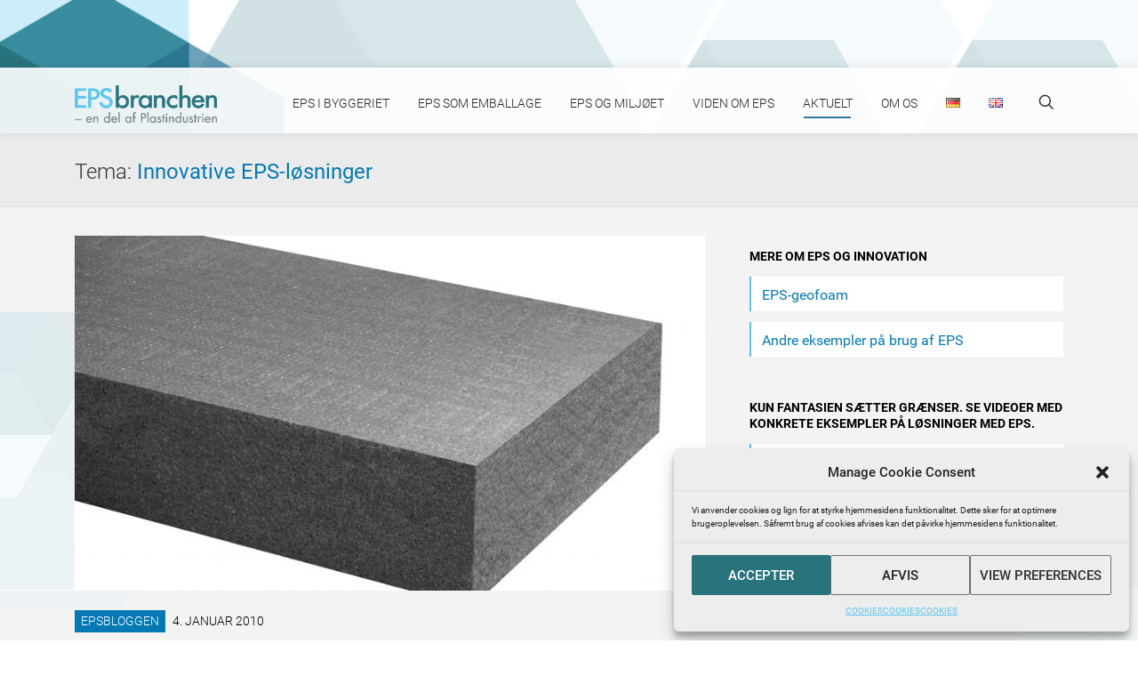

--- FILE ---
content_type: text/html; charset=UTF-8
request_url: https://eps-airpop.dk/2010/01/effektiv-eps-isolering/
body_size: 22800
content:

<!DOCTYPE html>
<html lang="da-DK">
<head>
    <!-- Global site tag (gtag.js) - Google Analytics -->
    <script async src="https://www.googletagmanager.com/gtag/js?id=UA-5200078-2"></script>
    <script>
        window.dataLayer = window.dataLayer || [];
        function gtag(){dataLayer.push(arguments);}
        gtag('js', new Date());

        gtag('config', 'UA-5200078-2');
    </script>

    <meta charset="UTF-8">
	<meta name="viewport" content="width=device-width,initial-scale=1">

	<style>
#wpadminbar #wp-admin-bar-vtrts_pro_top_button .ab-icon:before {
	content: "\f185";
	color: #1DAE22;
	top: 3px;
}
</style><meta name='robots' content='index, follow, max-image-preview:large, max-snippet:-1, max-video-preview:-1' />

<!-- Google Tag Manager for WordPress by gtm4wp.com -->
<script data-cfasync="false" data-pagespeed-no-defer>
	var gtm4wp_datalayer_name = "dataLayer";
	var dataLayer = dataLayer || [];
</script>
<!-- End Google Tag Manager for WordPress by gtm4wp.com -->
	<!-- This site is optimized with the Yoast SEO plugin v20.8 - https://yoast.com/wordpress/plugins/seo/ -->
	<title>Effektiv EPS-isolering | eps-airpop.dk</title>
	<link rel="canonical" href="https://eps-airpop.dk/2010/01/effektiv-eps-isolering/" />
	<meta property="og:locale" content="da_DK" />
	<meta property="og:type" content="article" />
	<meta property="og:title" content="Effektiv EPS-isolering | eps-airpop.dk" />
	<meta property="og:description" content="Mester Tidende skriver i dag om effektiv isolering fra Sundolitt. Løsningen er at tilsætte grafit til den traditionelle hvide EPS. &#8220;Det giver 20 procent bedre isolering&hellip;" />
	<meta property="og:url" content="https://eps-airpop.dk/2010/01/effektiv-eps-isolering/" />
	<meta property="og:site_name" content="eps-airpop.dk" />
	<meta property="article:published_time" content="2010-01-04T12:58:21+00:00" />
	<meta property="article:modified_time" content="2019-01-22T09:58:00+00:00" />
	<meta property="og:image" content="https://eps-airpop.dk/wp-content/uploads/2018/12/57CD1ED5AFED417B8ADC9738E9C881C0.jpg" />
	<meta property="og:image:width" content="3581" />
	<meta property="og:image:height" content="2404" />
	<meta property="og:image:type" content="image/jpeg" />
	<meta name="author" content="Chresten Heide-Anderson" />
	<meta name="twitter:card" content="summary_large_image" />
	<script type="application/ld+json" class="yoast-schema-graph">{"@context":"https://schema.org","@graph":[{"@type":"WebPage","@id":"https://eps-airpop.dk/2010/01/effektiv-eps-isolering/","url":"https://eps-airpop.dk/2010/01/effektiv-eps-isolering/","name":"Effektiv EPS-isolering | eps-airpop.dk","isPartOf":{"@id":"https://eps-airpop.dk/#website"},"primaryImageOfPage":{"@id":"https://eps-airpop.dk/2010/01/effektiv-eps-isolering/#primaryimage"},"image":{"@id":"https://eps-airpop.dk/2010/01/effektiv-eps-isolering/#primaryimage"},"thumbnailUrl":"https://eps-airpop.dk/wp-content/uploads/2018/12/57CD1ED5AFED417B8ADC9738E9C881C0.jpg","datePublished":"2010-01-04T12:58:21+00:00","dateModified":"2019-01-22T09:58:00+00:00","author":{"@id":"https://eps-airpop.dk/#/schema/person/4f256d8a3c5f8cbb5991a46d67245a47"},"breadcrumb":{"@id":"https://eps-airpop.dk/2010/01/effektiv-eps-isolering/#breadcrumb"},"inLanguage":"da-DK","potentialAction":[{"@type":"ReadAction","target":["https://eps-airpop.dk/2010/01/effektiv-eps-isolering/"]}]},{"@type":"ImageObject","inLanguage":"da-DK","@id":"https://eps-airpop.dk/2010/01/effektiv-eps-isolering/#primaryimage","url":"https://eps-airpop.dk/wp-content/uploads/2018/12/57CD1ED5AFED417B8ADC9738E9C881C0.jpg","contentUrl":"https://eps-airpop.dk/wp-content/uploads/2018/12/57CD1ED5AFED417B8ADC9738E9C881C0.jpg","width":3581,"height":2404},{"@type":"BreadcrumbList","@id":"https://eps-airpop.dk/2010/01/effektiv-eps-isolering/#breadcrumb","itemListElement":[{"@type":"ListItem","position":1,"name":"Home","item":"https://eps-airpop.dk/"},{"@type":"ListItem","position":2,"name":"Aktuelt: Seneste nyheder fra EPS-branchen","item":"https://eps-airpop.dk/aktuelt/"},{"@type":"ListItem","position":3,"name":"Effektiv EPS-isolering"}]},{"@type":"WebSite","@id":"https://eps-airpop.dk/#website","url":"https://eps-airpop.dk/","name":"eps-airpop.dk","description":"Viden om EPS (Ekspanderet Polystyren) - også kendt som Airpop","potentialAction":[{"@type":"SearchAction","target":{"@type":"EntryPoint","urlTemplate":"https://eps-airpop.dk/?s={search_term_string}"},"query-input":"required name=search_term_string"}],"inLanguage":"da-DK"},{"@type":"Person","@id":"https://eps-airpop.dk/#/schema/person/4f256d8a3c5f8cbb5991a46d67245a47","name":"Chresten Heide-Anderson","image":{"@type":"ImageObject","inLanguage":"da-DK","@id":"https://eps-airpop.dk/#/schema/person/image/","url":"https://eps-airpop.dk/wp-content/uploads/2019/07/portrait-3175262-125x125.jpg","contentUrl":"https://eps-airpop.dk/wp-content/uploads/2019/07/portrait-3175262-125x125.jpg","caption":"Chresten Heide-Anderson"},"url":"https://eps-airpop.dk/author/chresten/"}]}</script>
	<!-- / Yoast SEO plugin. -->


<link rel='dns-prefetch' href='//ajax.googleapis.com' />
<link rel='dns-prefetch' href='//static.addtoany.com' />
<link rel="alternate" type="application/rss+xml" title="eps-airpop.dk &raquo; Effektiv EPS-isolering-kommentar-feed" href="https://eps-airpop.dk/2010/01/effektiv-eps-isolering/feed/" />
<script type="text/javascript">
window._wpemojiSettings = {"baseUrl":"https:\/\/s.w.org\/images\/core\/emoji\/14.0.0\/72x72\/","ext":".png","svgUrl":"https:\/\/s.w.org\/images\/core\/emoji\/14.0.0\/svg\/","svgExt":".svg","source":{"concatemoji":"https:\/\/eps-airpop.dk\/wp-includes\/js\/wp-emoji-release.min.js?ver=6.3.1"}};
/*! This file is auto-generated */
!function(i,n){var o,s,e;function c(e){try{var t={supportTests:e,timestamp:(new Date).valueOf()};sessionStorage.setItem(o,JSON.stringify(t))}catch(e){}}function p(e,t,n){e.clearRect(0,0,e.canvas.width,e.canvas.height),e.fillText(t,0,0);var t=new Uint32Array(e.getImageData(0,0,e.canvas.width,e.canvas.height).data),r=(e.clearRect(0,0,e.canvas.width,e.canvas.height),e.fillText(n,0,0),new Uint32Array(e.getImageData(0,0,e.canvas.width,e.canvas.height).data));return t.every(function(e,t){return e===r[t]})}function u(e,t,n){switch(t){case"flag":return n(e,"\ud83c\udff3\ufe0f\u200d\u26a7\ufe0f","\ud83c\udff3\ufe0f\u200b\u26a7\ufe0f")?!1:!n(e,"\ud83c\uddfa\ud83c\uddf3","\ud83c\uddfa\u200b\ud83c\uddf3")&&!n(e,"\ud83c\udff4\udb40\udc67\udb40\udc62\udb40\udc65\udb40\udc6e\udb40\udc67\udb40\udc7f","\ud83c\udff4\u200b\udb40\udc67\u200b\udb40\udc62\u200b\udb40\udc65\u200b\udb40\udc6e\u200b\udb40\udc67\u200b\udb40\udc7f");case"emoji":return!n(e,"\ud83e\udef1\ud83c\udffb\u200d\ud83e\udef2\ud83c\udfff","\ud83e\udef1\ud83c\udffb\u200b\ud83e\udef2\ud83c\udfff")}return!1}function f(e,t,n){var r="undefined"!=typeof WorkerGlobalScope&&self instanceof WorkerGlobalScope?new OffscreenCanvas(300,150):i.createElement("canvas"),a=r.getContext("2d",{willReadFrequently:!0}),o=(a.textBaseline="top",a.font="600 32px Arial",{});return e.forEach(function(e){o[e]=t(a,e,n)}),o}function t(e){var t=i.createElement("script");t.src=e,t.defer=!0,i.head.appendChild(t)}"undefined"!=typeof Promise&&(o="wpEmojiSettingsSupports",s=["flag","emoji"],n.supports={everything:!0,everythingExceptFlag:!0},e=new Promise(function(e){i.addEventListener("DOMContentLoaded",e,{once:!0})}),new Promise(function(t){var n=function(){try{var e=JSON.parse(sessionStorage.getItem(o));if("object"==typeof e&&"number"==typeof e.timestamp&&(new Date).valueOf()<e.timestamp+604800&&"object"==typeof e.supportTests)return e.supportTests}catch(e){}return null}();if(!n){if("undefined"!=typeof Worker&&"undefined"!=typeof OffscreenCanvas&&"undefined"!=typeof URL&&URL.createObjectURL&&"undefined"!=typeof Blob)try{var e="postMessage("+f.toString()+"("+[JSON.stringify(s),u.toString(),p.toString()].join(",")+"));",r=new Blob([e],{type:"text/javascript"}),a=new Worker(URL.createObjectURL(r),{name:"wpTestEmojiSupports"});return void(a.onmessage=function(e){c(n=e.data),a.terminate(),t(n)})}catch(e){}c(n=f(s,u,p))}t(n)}).then(function(e){for(var t in e)n.supports[t]=e[t],n.supports.everything=n.supports.everything&&n.supports[t],"flag"!==t&&(n.supports.everythingExceptFlag=n.supports.everythingExceptFlag&&n.supports[t]);n.supports.everythingExceptFlag=n.supports.everythingExceptFlag&&!n.supports.flag,n.DOMReady=!1,n.readyCallback=function(){n.DOMReady=!0}}).then(function(){return e}).then(function(){var e;n.supports.everything||(n.readyCallback(),(e=n.source||{}).concatemoji?t(e.concatemoji):e.wpemoji&&e.twemoji&&(t(e.twemoji),t(e.wpemoji)))}))}((window,document),window._wpemojiSettings);
</script>
<style type="text/css">
img.wp-smiley,
img.emoji {
	display: inline !important;
	border: none !important;
	box-shadow: none !important;
	height: 1em !important;
	width: 1em !important;
	margin: 0 0.07em !important;
	vertical-align: -0.1em !important;
	background: none !important;
	padding: 0 !important;
}
</style>
	<link rel='stylesheet' id='pli-css-css' href='https://eps-airpop.dk/wp-content/themes/plast/assets/dist/styles.min.css?ver=1.4' type='text/css' media='all' />
<link rel='stylesheet' id='wp-block-library-css' href='https://eps-airpop.dk/wp-includes/css/dist/block-library/style.min.css?ver=6.3.1' type='text/css' media='all' />
<style id='classic-theme-styles-inline-css' type='text/css'>
/*! This file is auto-generated */
.wp-block-button__link{color:#fff;background-color:#32373c;border-radius:9999px;box-shadow:none;text-decoration:none;padding:calc(.667em + 2px) calc(1.333em + 2px);font-size:1.125em}.wp-block-file__button{background:#32373c;color:#fff;text-decoration:none}
</style>
<style id='global-styles-inline-css' type='text/css'>
body{--wp--preset--color--black: #000000;--wp--preset--color--cyan-bluish-gray: #abb8c3;--wp--preset--color--white: #ffffff;--wp--preset--color--pale-pink: #f78da7;--wp--preset--color--vivid-red: #cf2e2e;--wp--preset--color--luminous-vivid-orange: #ff6900;--wp--preset--color--luminous-vivid-amber: #fcb900;--wp--preset--color--light-green-cyan: #7bdcb5;--wp--preset--color--vivid-green-cyan: #00d084;--wp--preset--color--pale-cyan-blue: #8ed1fc;--wp--preset--color--vivid-cyan-blue: #0693e3;--wp--preset--color--vivid-purple: #9b51e0;--wp--preset--gradient--vivid-cyan-blue-to-vivid-purple: linear-gradient(135deg,rgba(6,147,227,1) 0%,rgb(155,81,224) 100%);--wp--preset--gradient--light-green-cyan-to-vivid-green-cyan: linear-gradient(135deg,rgb(122,220,180) 0%,rgb(0,208,130) 100%);--wp--preset--gradient--luminous-vivid-amber-to-luminous-vivid-orange: linear-gradient(135deg,rgba(252,185,0,1) 0%,rgba(255,105,0,1) 100%);--wp--preset--gradient--luminous-vivid-orange-to-vivid-red: linear-gradient(135deg,rgba(255,105,0,1) 0%,rgb(207,46,46) 100%);--wp--preset--gradient--very-light-gray-to-cyan-bluish-gray: linear-gradient(135deg,rgb(238,238,238) 0%,rgb(169,184,195) 100%);--wp--preset--gradient--cool-to-warm-spectrum: linear-gradient(135deg,rgb(74,234,220) 0%,rgb(151,120,209) 20%,rgb(207,42,186) 40%,rgb(238,44,130) 60%,rgb(251,105,98) 80%,rgb(254,248,76) 100%);--wp--preset--gradient--blush-light-purple: linear-gradient(135deg,rgb(255,206,236) 0%,rgb(152,150,240) 100%);--wp--preset--gradient--blush-bordeaux: linear-gradient(135deg,rgb(254,205,165) 0%,rgb(254,45,45) 50%,rgb(107,0,62) 100%);--wp--preset--gradient--luminous-dusk: linear-gradient(135deg,rgb(255,203,112) 0%,rgb(199,81,192) 50%,rgb(65,88,208) 100%);--wp--preset--gradient--pale-ocean: linear-gradient(135deg,rgb(255,245,203) 0%,rgb(182,227,212) 50%,rgb(51,167,181) 100%);--wp--preset--gradient--electric-grass: linear-gradient(135deg,rgb(202,248,128) 0%,rgb(113,206,126) 100%);--wp--preset--gradient--midnight: linear-gradient(135deg,rgb(2,3,129) 0%,rgb(40,116,252) 100%);--wp--preset--font-size--small: 13px;--wp--preset--font-size--medium: 20px;--wp--preset--font-size--large: 36px;--wp--preset--font-size--x-large: 42px;--wp--preset--spacing--20: 0.44rem;--wp--preset--spacing--30: 0.67rem;--wp--preset--spacing--40: 1rem;--wp--preset--spacing--50: 1.5rem;--wp--preset--spacing--60: 2.25rem;--wp--preset--spacing--70: 3.38rem;--wp--preset--spacing--80: 5.06rem;--wp--preset--shadow--natural: 6px 6px 9px rgba(0, 0, 0, 0.2);--wp--preset--shadow--deep: 12px 12px 50px rgba(0, 0, 0, 0.4);--wp--preset--shadow--sharp: 6px 6px 0px rgba(0, 0, 0, 0.2);--wp--preset--shadow--outlined: 6px 6px 0px -3px rgba(255, 255, 255, 1), 6px 6px rgba(0, 0, 0, 1);--wp--preset--shadow--crisp: 6px 6px 0px rgba(0, 0, 0, 1);}:where(.is-layout-flex){gap: 0.5em;}:where(.is-layout-grid){gap: 0.5em;}body .is-layout-flow > .alignleft{float: left;margin-inline-start: 0;margin-inline-end: 2em;}body .is-layout-flow > .alignright{float: right;margin-inline-start: 2em;margin-inline-end: 0;}body .is-layout-flow > .aligncenter{margin-left: auto !important;margin-right: auto !important;}body .is-layout-constrained > .alignleft{float: left;margin-inline-start: 0;margin-inline-end: 2em;}body .is-layout-constrained > .alignright{float: right;margin-inline-start: 2em;margin-inline-end: 0;}body .is-layout-constrained > .aligncenter{margin-left: auto !important;margin-right: auto !important;}body .is-layout-constrained > :where(:not(.alignleft):not(.alignright):not(.alignfull)){max-width: var(--wp--style--global--content-size);margin-left: auto !important;margin-right: auto !important;}body .is-layout-constrained > .alignwide{max-width: var(--wp--style--global--wide-size);}body .is-layout-flex{display: flex;}body .is-layout-flex{flex-wrap: wrap;align-items: center;}body .is-layout-flex > *{margin: 0;}body .is-layout-grid{display: grid;}body .is-layout-grid > *{margin: 0;}:where(.wp-block-columns.is-layout-flex){gap: 2em;}:where(.wp-block-columns.is-layout-grid){gap: 2em;}:where(.wp-block-post-template.is-layout-flex){gap: 1.25em;}:where(.wp-block-post-template.is-layout-grid){gap: 1.25em;}.has-black-color{color: var(--wp--preset--color--black) !important;}.has-cyan-bluish-gray-color{color: var(--wp--preset--color--cyan-bluish-gray) !important;}.has-white-color{color: var(--wp--preset--color--white) !important;}.has-pale-pink-color{color: var(--wp--preset--color--pale-pink) !important;}.has-vivid-red-color{color: var(--wp--preset--color--vivid-red) !important;}.has-luminous-vivid-orange-color{color: var(--wp--preset--color--luminous-vivid-orange) !important;}.has-luminous-vivid-amber-color{color: var(--wp--preset--color--luminous-vivid-amber) !important;}.has-light-green-cyan-color{color: var(--wp--preset--color--light-green-cyan) !important;}.has-vivid-green-cyan-color{color: var(--wp--preset--color--vivid-green-cyan) !important;}.has-pale-cyan-blue-color{color: var(--wp--preset--color--pale-cyan-blue) !important;}.has-vivid-cyan-blue-color{color: var(--wp--preset--color--vivid-cyan-blue) !important;}.has-vivid-purple-color{color: var(--wp--preset--color--vivid-purple) !important;}.has-black-background-color{background-color: var(--wp--preset--color--black) !important;}.has-cyan-bluish-gray-background-color{background-color: var(--wp--preset--color--cyan-bluish-gray) !important;}.has-white-background-color{background-color: var(--wp--preset--color--white) !important;}.has-pale-pink-background-color{background-color: var(--wp--preset--color--pale-pink) !important;}.has-vivid-red-background-color{background-color: var(--wp--preset--color--vivid-red) !important;}.has-luminous-vivid-orange-background-color{background-color: var(--wp--preset--color--luminous-vivid-orange) !important;}.has-luminous-vivid-amber-background-color{background-color: var(--wp--preset--color--luminous-vivid-amber) !important;}.has-light-green-cyan-background-color{background-color: var(--wp--preset--color--light-green-cyan) !important;}.has-vivid-green-cyan-background-color{background-color: var(--wp--preset--color--vivid-green-cyan) !important;}.has-pale-cyan-blue-background-color{background-color: var(--wp--preset--color--pale-cyan-blue) !important;}.has-vivid-cyan-blue-background-color{background-color: var(--wp--preset--color--vivid-cyan-blue) !important;}.has-vivid-purple-background-color{background-color: var(--wp--preset--color--vivid-purple) !important;}.has-black-border-color{border-color: var(--wp--preset--color--black) !important;}.has-cyan-bluish-gray-border-color{border-color: var(--wp--preset--color--cyan-bluish-gray) !important;}.has-white-border-color{border-color: var(--wp--preset--color--white) !important;}.has-pale-pink-border-color{border-color: var(--wp--preset--color--pale-pink) !important;}.has-vivid-red-border-color{border-color: var(--wp--preset--color--vivid-red) !important;}.has-luminous-vivid-orange-border-color{border-color: var(--wp--preset--color--luminous-vivid-orange) !important;}.has-luminous-vivid-amber-border-color{border-color: var(--wp--preset--color--luminous-vivid-amber) !important;}.has-light-green-cyan-border-color{border-color: var(--wp--preset--color--light-green-cyan) !important;}.has-vivid-green-cyan-border-color{border-color: var(--wp--preset--color--vivid-green-cyan) !important;}.has-pale-cyan-blue-border-color{border-color: var(--wp--preset--color--pale-cyan-blue) !important;}.has-vivid-cyan-blue-border-color{border-color: var(--wp--preset--color--vivid-cyan-blue) !important;}.has-vivid-purple-border-color{border-color: var(--wp--preset--color--vivid-purple) !important;}.has-vivid-cyan-blue-to-vivid-purple-gradient-background{background: var(--wp--preset--gradient--vivid-cyan-blue-to-vivid-purple) !important;}.has-light-green-cyan-to-vivid-green-cyan-gradient-background{background: var(--wp--preset--gradient--light-green-cyan-to-vivid-green-cyan) !important;}.has-luminous-vivid-amber-to-luminous-vivid-orange-gradient-background{background: var(--wp--preset--gradient--luminous-vivid-amber-to-luminous-vivid-orange) !important;}.has-luminous-vivid-orange-to-vivid-red-gradient-background{background: var(--wp--preset--gradient--luminous-vivid-orange-to-vivid-red) !important;}.has-very-light-gray-to-cyan-bluish-gray-gradient-background{background: var(--wp--preset--gradient--very-light-gray-to-cyan-bluish-gray) !important;}.has-cool-to-warm-spectrum-gradient-background{background: var(--wp--preset--gradient--cool-to-warm-spectrum) !important;}.has-blush-light-purple-gradient-background{background: var(--wp--preset--gradient--blush-light-purple) !important;}.has-blush-bordeaux-gradient-background{background: var(--wp--preset--gradient--blush-bordeaux) !important;}.has-luminous-dusk-gradient-background{background: var(--wp--preset--gradient--luminous-dusk) !important;}.has-pale-ocean-gradient-background{background: var(--wp--preset--gradient--pale-ocean) !important;}.has-electric-grass-gradient-background{background: var(--wp--preset--gradient--electric-grass) !important;}.has-midnight-gradient-background{background: var(--wp--preset--gradient--midnight) !important;}.has-small-font-size{font-size: var(--wp--preset--font-size--small) !important;}.has-medium-font-size{font-size: var(--wp--preset--font-size--medium) !important;}.has-large-font-size{font-size: var(--wp--preset--font-size--large) !important;}.has-x-large-font-size{font-size: var(--wp--preset--font-size--x-large) !important;}
.wp-block-navigation a:where(:not(.wp-element-button)){color: inherit;}
:where(.wp-block-post-template.is-layout-flex){gap: 1.25em;}:where(.wp-block-post-template.is-layout-grid){gap: 1.25em;}
:where(.wp-block-columns.is-layout-flex){gap: 2em;}:where(.wp-block-columns.is-layout-grid){gap: 2em;}
.wp-block-pullquote{font-size: 1.5em;line-height: 1.6;}
</style>
<link rel='stylesheet' id='pixelhuset_produktvisning_css-css' href='https://eps-airpop.dk/wp-content/plugins/pixelhuset-content/gui/css.css?ver=6.3.1' type='text/css' media='all' />
<link rel='stylesheet' id='ppress-frontend-css' href='https://eps-airpop.dk/wp-content/plugins/wp-user-avatar/assets/css/frontend.min.css?ver=4.10.2' type='text/css' media='all' />
<link rel='stylesheet' id='ppress-flatpickr-css' href='https://eps-airpop.dk/wp-content/plugins/wp-user-avatar/assets/flatpickr/flatpickr.min.css?ver=4.10.2' type='text/css' media='all' />
<link rel='stylesheet' id='ppress-select2-css' href='https://eps-airpop.dk/wp-content/plugins/wp-user-avatar/assets/select2/select2.min.css?ver=6.3.1' type='text/css' media='all' />
<link rel='stylesheet' id='cmplz-general-css' href='https://eps-airpop.dk/wp-content/plugins/complianz-gdpr/assets/css/cookieblocker.min.css?ver=6.4.6' type='text/css' media='all' />
<link rel='stylesheet' id='peytzmail-css' href='https://eps-airpop.dk/wp-content/plugins/peytz-mail/style/peytzmail.css?ver=6.3.1' type='text/css' media='all' />
<link rel='stylesheet' id='msl-main-css' href='https://eps-airpop.dk/wp-content/plugins/master-slider/public/assets/css/masterslider.main.css?ver=3.8.7' type='text/css' media='all' />
<link rel='stylesheet' id='msl-custom-css' href='https://eps-airpop.dk/wp-content/uploads/master-slider/custom.css?ver=8.3' type='text/css' media='all' />
<link rel='stylesheet' id='addtoany-css' href='https://eps-airpop.dk/wp-content/plugins/add-to-any/addtoany.min.css?ver=1.16' type='text/css' media='all' />
<link rel='stylesheet' id='__EPYT__style-css' href='https://eps-airpop.dk/wp-content/plugins/youtube-embed-plus/styles/ytprefs.min.css?ver=12.2' type='text/css' media='all' />
<style id='__EPYT__style-inline-css' type='text/css'>

                .epyt-gallery-thumb {
                        width: 33.333%;
                }
                
</style>
<link rel='stylesheet' id='parent-css-css' href='https://eps-airpop.dk/wp-content/themes/plast/style.css?od=2&#038;ver=6.3.1' type='text/css' media='all' />
<link rel='stylesheet' id='child-css-css' href='https://eps-airpop.dk/wp-content/themes/plast-child/style.css?ver=6.3.1' type='text/css' media='all' />
<link rel='stylesheet' id='saxon-child-style-css' href='https://eps-airpop.dk/wp-content/themes/plast-child/css/pixel.css?v=2&#038;ver=6.3.1' type='text/css' media='all' />
<script type='text/javascript' async src='https://eps-airpop.dk/wp-content/plugins/burst-statistics/helpers/timeme/timeme.min.js?ver=1.4.0' id='burst-timeme-js'></script>
<script type='text/javascript' src='https://eps-airpop.dk/wp-includes/js/dist/vendor/wp-polyfill-inert.min.js?ver=3.1.2' id='wp-polyfill-inert-js'></script>
<script type='text/javascript' src='https://eps-airpop.dk/wp-includes/js/dist/vendor/regenerator-runtime.min.js?ver=0.13.11' id='regenerator-runtime-js'></script>
<script type='text/javascript' src='https://eps-airpop.dk/wp-includes/js/dist/vendor/wp-polyfill.min.js?ver=3.15.0' id='wp-polyfill-js'></script>
<script type='text/javascript' src='https://eps-airpop.dk/wp-includes/js/dist/hooks.min.js?ver=c6aec9a8d4e5a5d543a1' id='wp-hooks-js'></script>
<script type='text/javascript' src='https://eps-airpop.dk/wp-includes/js/dist/i18n.min.js?ver=7701b0c3857f914212ef' id='wp-i18n-js'></script>
<script id="wp-i18n-js-after" type="text/javascript">
wp.i18n.setLocaleData( { 'text direction\u0004ltr': [ 'ltr' ] } );
</script>
<script type='text/javascript' src='https://eps-airpop.dk/wp-includes/js/dist/url.min.js?ver=8814d23f2d64864d280d' id='wp-url-js'></script>
<script type='text/javascript' id='wp-api-fetch-js-translations'>
( function( domain, translations ) {
	var localeData = translations.locale_data[ domain ] || translations.locale_data.messages;
	localeData[""].domain = domain;
	wp.i18n.setLocaleData( localeData, domain );
} )( "default", {"translation-revision-date":"2023-12-07 09:53:23+0000","generator":"GlotPress\/4.0.0-alpha.11","domain":"messages","locale_data":{"messages":{"":{"domain":"messages","plural-forms":"nplurals=2; plural=n != 1;","lang":"da_DK"},"You are probably offline.":["Du er sandsynligvis offline."],"Media upload failed. If this is a photo or a large image, please scale it down and try again.":["Upload af medie mislykkedes. Hvis det er et stort billede, s\u00e5 nedskaler det og pr\u00f8v igen."],"The response is not a valid JSON response.":["Svaret er ikke et gyldigt JSON svar."],"An unknown error occurred.":["En ukendt fejl opstod."]}},"comment":{"reference":"wp-includes\/js\/dist\/api-fetch.js"}} );
</script>
<script type='text/javascript' src='https://eps-airpop.dk/wp-includes/js/dist/api-fetch.min.js?ver=0fa4dabf8bf2c7adf21a' id='wp-api-fetch-js'></script>
<script id="wp-api-fetch-js-after" type="text/javascript">
wp.apiFetch.use( wp.apiFetch.createRootURLMiddleware( "https://eps-airpop.dk/wp-json/" ) );
wp.apiFetch.nonceMiddleware = wp.apiFetch.createNonceMiddleware( "20b6e69da9" );
wp.apiFetch.use( wp.apiFetch.nonceMiddleware );
wp.apiFetch.use( wp.apiFetch.mediaUploadMiddleware );
wp.apiFetch.nonceEndpoint = "https://eps-airpop.dk/wp-admin/admin-ajax.php?action=rest-nonce";
</script>
<script type='text/javascript' id='burst-js-extra'>
/* <![CDATA[ */
var burst = {"url":"https:\/\/eps-airpop.dk\/wp-json\/","page_id":"26984","cookie_retention_days":"30","beacon_url":"https:\/\/eps-airpop.dk\/burst-statistics-endpoint.php","options":{"beacon_enabled":1,"enable_cookieless_tracking":0,"enable_turbo_mode":0,"do_not_track":0},"goals":[],"goals_script_url":"https:\/\/eps-airpop.dk\/wp-content\/plugins\/burst-statistics\/\/assets\/js\/build\/burst-goals.js"};
/* ]]> */
</script>
<script type='text/javascript' async src='https://eps-airpop.dk/wp-content/plugins/burst-statistics/assets/js/build/burst.min.js?ver=1.4.0' id='burst-js'></script>
<script type='text/javascript' id='ahc_front_js-js-extra'>
/* <![CDATA[ */
var ahc_ajax_front = {"ajax_url":"https:\/\/eps-airpop.dk\/wp-admin\/admin-ajax.php","page_id":"26984","page_title":"Effektiv EPS-isolering","post_type":"post"};
/* ]]> */
</script>
<script type='text/javascript' src='https://eps-airpop.dk/wp-content/plugins/visitors-traffic-real-time-statistics-pro/js/front.js?ver=6.3.1' id='ahc_front_js-js'></script>
<script type='text/javascript' src='//ajax.googleapis.com/ajax/libs/jquery/1.11.1/jquery.min.js?ver=1.11.1' id='jquery-js'></script>
<script id="addtoany-core-js-before" type="text/javascript">
window.a2a_config=window.a2a_config||{};a2a_config.callbacks=[];a2a_config.overlays=[];a2a_config.templates={};a2a_localize = {
	Share: "Del",
	Save: "Gem",
	Subscribe: "Subskribér",
	Email: "Email",
	Bookmark: "Bogmærk",
	ShowAll: "Vis alle",
	ShowLess: "Vis mindre",
	FindServices: "Find service(s)",
	FindAnyServiceToAddTo: "Find øjeblikkelig alle services at tilføje til",
	PoweredBy: "Kører på",
	ShareViaEmail: "Share via email",
	SubscribeViaEmail: "Subscribe via email",
	BookmarkInYourBrowser: "Bogmærk i din browswer",
	BookmarkInstructions: "Press Ctrl+D or \u2318+D to bookmark this page",
	AddToYourFavorites: "Tilføj til dine favoritter",
	SendFromWebOrProgram: "Send from any email address or email program",
	EmailProgram: "Email program",
	More: "More&#8230;",
	ThanksForSharing: "Thanks for sharing!",
	ThanksForFollowing: "Thanks for following!"
};
</script>
<script data-service="addtoany" data-category="marketing" type="text/plain" async data-cmplz-src='https://static.addtoany.com/menu/page.js' id='addtoany-core-js'></script>
<script type='text/javascript' async src='https://eps-airpop.dk/wp-content/plugins/add-to-any/addtoany.min.js?ver=1.1' id='addtoany-jquery-js'></script>
<script type='text/javascript' src='https://eps-airpop.dk/wp-content/plugins/pixelhuset-content/gui/jquery.labelToInput.min.js?ver=6.3.1' id='pixelhuset_produktvisning_js-js'></script>
<script type='text/javascript' src='https://eps-airpop.dk/wp-content/plugins/pixelhuset-content/gui/js.js?ver=6.3.1' id='pixelhuset_produktvisning_jss-js'></script>
<script type='text/javascript' id='wpgmza_data-js-extra'>
/* <![CDATA[ */
var wpgmza_google_api_status = {"message":"Enqueued","code":"ENQUEUED"};
/* ]]> */
</script>
<script type='text/javascript' src='https://eps-airpop.dk/wp-content/plugins/wp-google-maps/wpgmza_data.js?ver=6.3.1' id='wpgmza_data-js'></script>
<script type='text/javascript' src='https://eps-airpop.dk/wp-content/plugins/wp-user-avatar/assets/flatpickr/flatpickr.min.js?ver=4.10.2' id='ppress-flatpickr-js'></script>
<script type='text/javascript' src='https://eps-airpop.dk/wp-content/plugins/wp-user-avatar/assets/select2/select2.min.js?ver=4.10.2' id='ppress-select2-js'></script>
<script type='text/javascript' id='__ytprefs__-js-extra'>
/* <![CDATA[ */
var _EPYT_ = {"ajaxurl":"https:\/\/eps-airpop.dk\/wp-admin\/admin-ajax.php","security":"e6b4236960","gallery_scrolloffset":"20","eppathtoscripts":"https:\/\/eps-airpop.dk\/wp-content\/plugins\/youtube-embed-plus\/scripts\/","epresponsiveselector":"[\"iframe[src*='youtube.com']\",\"iframe[src*='youtube-nocookie.com']\",\"iframe[data-ep-src*='youtube.com']\",\"iframe[data-ep-src*='youtube-nocookie.com']\",\"iframe[data-ep-gallerysrc*='youtube.com']\"]","epdovol":"1","version":"12.2","evselector":"iframe.__youtube_prefs__[src], iframe[src*=\"youtube.com\/embed\/\"], iframe[src*=\"youtube-nocookie.com\/embed\/\"]","ajax_compat":"","ytapi_load":"light","stopMobileBuffer":"1","vi_active":"","vi_js_posttypes":[]};
/* ]]> */
</script>
<script type='text/javascript' src='https://eps-airpop.dk/wp-content/plugins/youtube-embed-plus/scripts/ytprefs.min.js?ver=12.2' id='__ytprefs__-js'></script>
<link rel="https://api.w.org/" href="https://eps-airpop.dk/wp-json/" /><link rel="alternate" type="application/json" href="https://eps-airpop.dk/wp-json/wp/v2/posts/26984" /><link rel="EditURI" type="application/rsd+xml" title="RSD" href="https://eps-airpop.dk/xmlrpc.php?rsd" />
<meta name="generator" content="WordPress 6.3.1" />
<link rel='shortlink' href='https://eps-airpop.dk/?p=26984' />
<link rel="alternate" type="application/json+oembed" href="https://eps-airpop.dk/wp-json/oembed/1.0/embed?url=https%3A%2F%2Feps-airpop.dk%2F2010%2F01%2Feffektiv-eps-isolering%2F" />
<link rel="alternate" type="text/xml+oembed" href="https://eps-airpop.dk/wp-json/oembed/1.0/embed?url=https%3A%2F%2Feps-airpop.dk%2F2010%2F01%2Feffektiv-eps-isolering%2F&#038;format=xml" />
<script>var ms_grabbing_curosr = 'https://eps-airpop.dk/wp-content/plugins/master-slider/public/assets/css/common/grabbing.cur', ms_grab_curosr = 'https://eps-airpop.dk/wp-content/plugins/master-slider/public/assets/css/common/grab.cur';</script>
<meta name="generator" content="MasterSlider 3.8.7 - Responsive Touch Image Slider | avt.li/msf" />
<style>.cmplz-hidden{display:none!important;}</style>
<!-- Google Tag Manager for WordPress by gtm4wp.com -->
<!-- GTM Container placement set to automatic -->
<script data-cfasync="false" data-pagespeed-no-defer type="text/javascript">
	var dataLayer_content = {"pagePostType":"post","pagePostType2":"single-post","pageCategory":["epsblog"],"pagePostAuthor":"Chresten Heide-Anderson"};
	dataLayer.push( dataLayer_content );
</script>
<script data-cfasync="false">
(function(w,d,s,l,i){w[l]=w[l]||[];w[l].push({'gtm.start':
new Date().getTime(),event:'gtm.js'});var f=d.getElementsByTagName(s)[0],
j=d.createElement(s),dl=l!='dataLayer'?'&l='+l:'';j.async=true;j.src=
'//www.googletagmanager.com/gtm.'+'js?id='+i+dl;f.parentNode.insertBefore(j,f);
})(window,document,'script','dataLayer','GTM-TW5BWG');
</script>
<!-- End Google Tag Manager -->
<!-- End Google Tag Manager for WordPress by gtm4wp.com --><style type="text/css">.broken_link, a.broken_link {
	text-decoration: line-through;
}</style></head>

<body data-cmplz=1 class="post-template-default single single-post postid-26984 single-format-standard _masterslider _ms_version_3.8.7">

	<div class="container header">

		<a class="skip-link screen-reader-text" href="#content">Gå til indhold</a>

		<header id="header" class="banner" role="banner">

			<div class="inner">

				<div class="row">

					
<div class="logo" itemscope itemtype="http://schema.org/Organization">

    <a itemprop="url" href="https://eps-airpop.dk">
        <img itemprop="logo" src="https://eps-airpop.dk/wp-content/themes/plast-child/img/logo.png"
             alt="eps-airpop.dk"/>
    </a>

</div>
					
				<div class="search-wrapper" role="search">

					<a class="search-toggle icon-search" href="javascript:void(0);"><span>Search</span></a>
					<form role="search" method="get" class="search-form header-search-form" action="https://eps-airpop.dk/">
						<label for="s">Søg</label>

						<div class="search-el-wrap">
							<input type="search" class="search-field" name="s" id="s" title="Search for:" />

							<button type="submit">
								<span>Søg</span>
							</button>
						</div>

					</form>

				</div>
					
<nav id="nav" role="navigation">
    <a href="javascript:void(0);" class="menu-toggle icon-menu"><span>Menu</span></a>
    <ul id="menu-hovedmenu-da" class="menu"><li id="menu-item-25750" class="menu-item menu-item-type-custom menu-item-object-custom menu-item-has-children menu-item-25750"><a href="/tema/eps-i-byggeriet/">EPS i byggeriet</a>
<ul class="sub-menu">
<li class="menu-widgets"><div id="pli_frontpage_news_specific-26" class="menu-sidebar widget_pli_frontpage_news_specific">
		<article class="post-loop-item has-post-thumbnail">

			<a class="news-item" href="https://eps-airpop.dk/2020/02/14-mia-i-samfundsoekonomisk-gevinst-ved-energieffektivisering-herunder-efterisolering/">

				<div class="post-loop-item-wrap">

					<header class="post-loop-item-text">
						<h2>14 mia. i samfundsøkonomisk gevinst ved energieffektivisering &#8211; herunder efterisolering</h2>
						<div class="meta">
							<time datetime="2020-02-05" class="date updated">5. februar 2020</time>
						</div>
					</header>

											<div class="post-loop-item-image">
							<img width="533" height="300" src="https://eps-airpop.dk/wp-content/uploads/2018/12/2zpky6wcz7paug7b-533x300.jpg" class="attachment-pli-medium size-pli-medium wp-post-image" alt="" decoding="async" fetchpriority="high" srcset="https://eps-airpop.dk/wp-content/uploads/2018/12/2zpky6wcz7paug7b-533x300.jpg 533w, https://eps-airpop.dk/wp-content/uploads/2018/12/2zpky6wcz7paug7b-302x170.jpg 302w" sizes="(max-width: 533px) 100vw, 533px" />						</div>
					
				</div>

			</a>

							<a class="label">Nyhed</a>
					</article>

		
		</div><div id="pli_frontpage_news_specific-20" class="menu-sidebar widget_pli_frontpage_news_specific">
		<article class="post-loop-item has-post-thumbnail">

			<a class="news-item" href="https://eps-airpop.dk/2020/04/to-film-om-eps-isolering/">

				<div class="post-loop-item-wrap">

					<header class="post-loop-item-text">
						<h2>To film om EPS-isolering</h2>
						<div class="meta">
							<time datetime="2020-04-30" class="date updated">30. april 2020</time>
						</div>
					</header>

											<div class="post-loop-item-image">
							<img width="400" height="240" src="https://eps-airpop.dk/wp-content/uploads/2018/12/1A7EE4CFAEAA42B1B9A04C22C7E351B8.jpg" class="attachment-pli-medium size-pli-medium wp-post-image" alt="" decoding="async" srcset="https://eps-airpop.dk/wp-content/uploads/2018/12/1A7EE4CFAEAA42B1B9A04C22C7E351B8.jpg 400w, https://eps-airpop.dk/wp-content/uploads/2018/12/1A7EE4CFAEAA42B1B9A04C22C7E351B8-300x180.jpg 300w" sizes="(max-width: 400px) 100vw, 400px" />						</div>
					
				</div>

			</a>

							<a class="label">Nyhed</a>
					</article>

		
		</div></li>	<li id="menu-item-7549" class="menu-item menu-item-type-taxonomy menu-item-object-topic current-post-ancestor current-menu-parent current-post-parent menu-item-has-children menu-item-7549"><a href="https://eps-airpop.dk/tema/eps-i-byggeriet/">EPS i fundamenter, terrændæk, gulve, vægge og tag</a>
	<ul class="sub-menu">
		<li id="menu-item-25846" class="menu-item menu-item-type-post_type menu-item-object-page menu-item-25846"><a href="https://eps-airpop.dk/hvorfor-eps-som-isolering/">Hvorfor vælge EPS-isolering</a></li>
		<li id="menu-item-25845" class="menu-item menu-item-type-post_type menu-item-object-page menu-item-25845"><a href="https://eps-airpop.dk/anvendelsesmuligheder/">Hvad kan man isolere med EPS?</a></li>
		<li id="menu-item-25911" class="menu-item menu-item-type-post_type menu-item-object-page menu-item-25911"><a href="https://eps-airpop.dk/klima-isolering/">EPS-isolering og klimaet</a></li>
		<li id="menu-item-26315" class="menu-item menu-item-type-post_type menu-item-object-page menu-item-26315"><a href="https://eps-airpop.dk/paa-byggepladsen/">EPS-isolering på byggepladsen</a></li>
		<li id="menu-item-26333" class="menu-item menu-item-type-post_type menu-item-object-page menu-item-26333"><a href="https://eps-airpop.dk/eps-draenplader/">EPS drænplader</a></li>
		<li id="menu-item-26334" class="menu-item menu-item-type-post_type menu-item-object-page menu-item-26334"><a href="https://eps-airpop.dk/begraenset-risiko-for-brand/">Begrænset risiko ved brand</a></li>
		<li id="menu-item-26304" class="menu-item menu-item-type-post_type menu-item-object-page menu-item-26304"><a href="https://eps-airpop.dk/fakta-om-eps-facadeisolering/">Fakta om EPS-isolering</a></li>
	</ul>
</li>
	<li id="menu-item-25724" class="menu-item menu-item-type-custom menu-item-object-custom menu-item-has-children menu-item-25724"><a href="/tema/eps-facadeisolering/">EPS i facaden</a>
	<ul class="sub-menu">
		<li id="menu-item-25922" class="menu-item menu-item-type-post_type menu-item-object-page menu-item-25922"><a href="https://eps-airpop.dk/facadeisoleringen/">Konstruktionen</a></li>
		<li id="menu-item-25919" class="menu-item menu-item-type-post_type menu-item-object-page menu-item-25919"><a href="https://eps-airpop.dk/udfoerende/">Udførende</a></li>
		<li id="menu-item-25914" class="menu-item menu-item-type-post_type menu-item-object-page menu-item-25914"><a href="https://eps-airpop.dk/for-husejere/">For husejere</a></li>
		<li id="menu-item-26306" class="menu-item menu-item-type-post_type menu-item-object-page menu-item-26306"><a href="https://eps-airpop.dk/hulmursisolering/">Hulmursisolering</a></li>
		<li id="menu-item-26305" class="menu-item menu-item-type-post_type menu-item-object-page menu-item-26305"><a href="https://eps-airpop.dk/indvendig-eps-isolering/">Indvendig EPS isolering</a></li>
		<li id="menu-item-25920" class="menu-item menu-item-type-post_type menu-item-object-page menu-item-25920"><a href="https://eps-airpop.dk/energibesparelse-eksempel/">Energibesparelse – eksempel</a></li>
	</ul>
</li>
	<li id="menu-item-26261" class="menu-item menu-item-type-custom menu-item-object-custom menu-item-has-children menu-item-26261"><a href="/tema/eps-i-gulve/">EPS i fundamenter, terrændæk og gulve</a>
	<ul class="sub-menu">
		<li id="menu-item-26309" class="menu-item menu-item-type-post_type menu-item-object-page menu-item-26309"><a href="https://eps-airpop.dk/radonsikring/">EPS mod radon</a></li>
		<li id="menu-item-27151" class="menu-item menu-item-type-post_type menu-item-object-page menu-item-27151"><a href="https://eps-airpop.dk/beregn-baereevnen-af-skillevaegge-paa-terraendaek-med-eps-sugplade/">Beregn bæreevnen af skillevægge på terrændæk med EPS-sugplade</a></li>
		<li id="menu-item-26341" class="menu-item menu-item-type-post_type menu-item-object-page menu-item-26341"><a href="https://eps-airpop.dk/eps-og-gulvvarme/">EPS og gulvvarme</a></li>
		<li id="menu-item-29816" class="menu-item menu-item-type-post_type menu-item-object-page menu-item-29816"><a href="https://eps-airpop.dk/eps-fundamenter/">EPS fundamenter</a></li>
	</ul>
</li>
	<li id="menu-item-26259" class="menu-item menu-item-type-custom menu-item-object-custom menu-item-has-children menu-item-26259"><a href="/tema/eps-i-tagkonstruktioner/">EPS i tagkonstruktioner</a>
	<ul class="sub-menu">
		<li id="menu-item-26310" class="menu-item menu-item-type-post_type menu-item-object-page menu-item-26310"><a href="https://eps-airpop.dk/tagisolering-af-flade-tage/">Tagisolering af flade tage</a></li>
		<li id="menu-item-26361" class="menu-item menu-item-type-post_type menu-item-object-page menu-item-26361"><a href="https://eps-airpop.dk/tagisolering-af-skraa-tage/">Tagisolering af skrå tage</a></li>
	</ul>
</li>
	<li id="menu-item-26260" class="menu-item menu-item-type-custom menu-item-object-custom menu-item-has-children menu-item-26260"><a href="/tema/eps-konstruktioner/">EPS i øvrige konstruktioner</a>
	<ul class="sub-menu">
		<li id="menu-item-26463" class="menu-item menu-item-type-post_type menu-item-object-page menu-item-26463"><a href="https://eps-airpop.dk/skoejtehaller-fryse-og-koelehuse/">Skøjtehaller, fryse- og kølehuse</a></li>
		<li id="menu-item-26352" class="menu-item menu-item-type-post_type menu-item-object-page menu-item-26352"><a href="https://eps-airpop.dk/eps-byggesystemer/">EPS-byggesystemer</a></li>
		<li id="menu-item-26311" class="menu-item menu-item-type-post_type menu-item-object-page menu-item-26311"><a href="https://eps-airpop.dk/eps-geofoam/">EPS-geofoam</a></li>
	</ul>
</li>
</ul>
</li>
<li id="menu-item-25751" class="menu-item menu-item-type-custom menu-item-object-custom menu-item-has-children menu-item-25751"><a href="/tema/eps-emballage/">EPS som emballage</a>
<ul class="sub-menu">
<li class="menu-widgets"><div id="pli_frontpage_news_specific-22" class="menu-sidebar widget_pli_frontpage_news_specific">
		<article class="post-loop-item has-post-thumbnail">

			<a class="news-item" href="https://eps-airpop.dk/2021/01/er-emballagen-miljoe-og-klimavenlig/">

				<div class="post-loop-item-wrap">

					<header class="post-loop-item-text">
						<h2>Er emballagen miljø- og klimavenlig?</h2>
						<div class="meta">
							<time datetime="2021-01-27" class="date updated">27. januar 2021</time>
						</div>
					</header>

											<div class="post-loop-item-image">
							<img width="533" height="300" src="https://eps-airpop.dk/wp-content/uploads/2018/10/Grønt-forside-533x300.png" class="attachment-pli-medium size-pli-medium wp-post-image" alt="" decoding="async" srcset="https://eps-airpop.dk/wp-content/uploads/2018/10/Grønt-forside-533x300.png 533w, https://eps-airpop.dk/wp-content/uploads/2018/10/Grønt-forside-302x170.png 302w, https://eps-airpop.dk/wp-content/uploads/2018/10/Grønt-forside-800x450.png 800w, https://eps-airpop.dk/wp-content/uploads/2018/10/Grønt-forside-1151x648.png 1151w" sizes="(max-width: 533px) 100vw, 533px" />						</div>
					
				</div>

			</a>

							<a class="label">Nyhed</a>
					</article>

		
		</div><div id="pli_frontpage_news_specific-28" class="menu-sidebar widget_pli_frontpage_news_specific">
		<article class="post-loop-item has-post-thumbnail">

			<a class="news-item" href="https://eps-airpop.dk/2021/02/eps-emballage-goer-at-covid-19-vacciner-kommer-sikkert-frem/">

				<div class="post-loop-item-wrap">

					<header class="post-loop-item-text">
						<h2>EPS-emballage gør, at COVID-19-vacciner kommer sikkert frem</h2>
						<div class="meta">
							<time datetime="2021-02-22" class="date updated">22. februar 2021</time>
						</div>
					</header>

											<div class="post-loop-item-image">
							<img width="533" height="300" src="https://eps-airpop.dk/wp-content/uploads/2019/07/P126_THERMOCON_Box_Classic-533x300.jpg" class="attachment-pli-medium size-pli-medium wp-post-image" alt="" decoding="async" srcset="https://eps-airpop.dk/wp-content/uploads/2019/07/P126_THERMOCON_Box_Classic-533x300.jpg 533w, https://eps-airpop.dk/wp-content/uploads/2019/07/P126_THERMOCON_Box_Classic-302x170.jpg 302w, https://eps-airpop.dk/wp-content/uploads/2019/07/P126_THERMOCON_Box_Classic-800x450.jpg 800w, https://eps-airpop.dk/wp-content/uploads/2019/07/P126_THERMOCON_Box_Classic-1151x648.jpg 1151w" sizes="(max-width: 533px) 100vw, 533px" />						</div>
					
				</div>

			</a>

							<a class="label">Nyhed</a>
					</article>

		
		</div></li>	<li id="menu-item-25725" class="menu-item menu-item-type-custom menu-item-object-custom menu-item-has-children menu-item-25725"><a href="/tema/eps-foedevareemballage/">EPS fødevareemballage</a>
	<ul class="sub-menu">
		<li id="menu-item-26615" class="menu-item menu-item-type-post_type menu-item-object-page menu-item-26615"><a href="https://eps-airpop.dk/emballage-plast-noedvendigt-mindske-madspild/">EPS-emballage reducerer madspild</a></li>
		<li id="menu-item-27787" class="menu-item menu-item-type-post_type menu-item-object-page menu-item-27787"><a href="https://eps-airpop.dk/fiskekasser-af-eps/">Fiske- og kølekasser af EPS</a></li>
		<li id="menu-item-25850" class="menu-item menu-item-type-post_type menu-item-object-page menu-item-25850"><a href="https://eps-airpop.dk/fakta-om-eps-emballagee/">Fakta om EPS-fødevareemballage</a></li>
		<li id="menu-item-25943" class="menu-item menu-item-type-post_type menu-item-object-page menu-item-25943"><a href="https://eps-airpop.dk/anvendelsesmuligheder-for-eps-emballage/">Eksempler på fødevareemballage</a></li>
	</ul>
</li>
	<li id="menu-item-7253" class="menu-item menu-item-type-taxonomy menu-item-object-topic menu-item-has-children menu-item-7253"><a href="https://eps-airpop.dk/tema/anden-eps-emballage/">Anden EPS-emballage</a>
	<ul class="sub-menu">
		<li id="menu-item-26630" class="menu-item menu-item-type-post_type menu-item-object-page menu-item-26630"><a href="https://eps-airpop.dk/eps-emballage-beskytter-produktet/">EPS-emballage beskytter produktet</a></li>
		<li id="menu-item-26631" class="menu-item menu-item-type-post_type menu-item-object-page menu-item-26631"><a href="https://eps-airpop.dk/fakta-om-eps-emballage/">Fakta om EPS-emballage</a></li>
		<li id="menu-item-26511" class="menu-item menu-item-type-post_type menu-item-object-page menu-item-26511"><a href="https://eps-airpop.dk/andre-anvendelsesmuligheder/">Eksempler på EPS-emballage</a></li>
	</ul>
</li>
</ul>
</li>
<li id="menu-item-25752" class="menu-item menu-item-type-custom menu-item-object-custom menu-item-has-children menu-item-25752"><a href="/tema/eps-genanvendelse-cirkulaer-oekonomi/">EPS og miljøet</a>
<ul class="sub-menu">
<li class="menu-widgets"><div id="pli_frontpage_news_specific-21" class="menu-sidebar widget_pli_frontpage_news_specific">
		<article class="post-loop-item has-post-thumbnail">

			<a class="news-item" href="https://eps-airpop.dk/2021/02/store-co2-besparelser-ved-at-genanvende-eps-i-mariagerfjord-kommune/">

				<div class="post-loop-item-wrap">

					<header class="post-loop-item-text">
						<h2>Store CO2 besparelser ved at genanvende EPS i Mariagerfjord Kommune</h2>
						<div class="meta">
							<time datetime="2021-02-02" class="date updated">2. februar 2021</time>
						</div>
					</header>

											<div class="post-loop-item-image">
							<img width="533" height="300" src="https://eps-airpop.dk/wp-content/uploads/2019/07/01-533x300.jpg" class="attachment-pli-medium size-pli-medium wp-post-image" alt="" decoding="async" srcset="https://eps-airpop.dk/wp-content/uploads/2019/07/01-533x300.jpg 533w, https://eps-airpop.dk/wp-content/uploads/2019/07/01-302x170.jpg 302w, https://eps-airpop.dk/wp-content/uploads/2019/07/01-800x450.jpg 800w, https://eps-airpop.dk/wp-content/uploads/2019/07/01-1151x648.jpg 1151w" sizes="(max-width: 533px) 100vw, 533px" />						</div>
					
				</div>

			</a>

							<a class="label">Nyhed</a>
					</article>

		
		</div><div id="pli_frontpage_news_specific-27" class="menu-sidebar widget_pli_frontpage_news_specific">
		<article class="post-loop-item has-post-thumbnail">

			<a class="news-item" href="https://eps-airpop.dk/2020/11/branchepartnerskab-vil-styrke-genanvendelse-af-eps-fiskekasser/">

				<div class="post-loop-item-wrap">

					<header class="post-loop-item-text">
						<h2>Branchepartnerskab vil styrke genanvendelse af EPS-fiskekasser</h2>
						<div class="meta">
							<time datetime="2020-11-09" class="date updated">9. november 2020</time>
						</div>
					</header>

											<div class="post-loop-item-image">
							<img width="533" height="300" src="https://eps-airpop.dk/wp-content/uploads/2019/07/17332-17-533x300.jpg" class="attachment-pli-medium size-pli-medium wp-post-image" alt="" decoding="async" srcset="https://eps-airpop.dk/wp-content/uploads/2019/07/17332-17-533x300.jpg 533w, https://eps-airpop.dk/wp-content/uploads/2019/07/17332-17-302x170.jpg 302w, https://eps-airpop.dk/wp-content/uploads/2019/07/17332-17-800x450.jpg 800w, https://eps-airpop.dk/wp-content/uploads/2019/07/17332-17-1151x648.jpg 1151w" sizes="(max-width: 533px) 100vw, 533px" />						</div>
					
				</div>

			</a>

							<a class="label">Nyhed</a>
					</article>

		
		</div></li>	<li id="menu-item-7548" class="menu-item menu-item-type-taxonomy menu-item-object-topic menu-item-has-children menu-item-7548"><a href="https://eps-airpop.dk/tema/genanvendelse-cirkulaer-oekonomi/">Genanvendelse og cirkulær økonomi</a>
	<ul class="sub-menu">
		<li id="menu-item-26699" class="menu-item menu-item-type-post_type menu-item-object-page menu-item-26699"><a href="https://eps-airpop.dk/branchens-genanvendelsesordning/">EPS Cycle &#8211; europæisk genanvendelsesordning</a></li>
		<li id="menu-item-26697" class="menu-item menu-item-type-post_type menu-item-object-page menu-item-26697"><a href="https://eps-airpop.dk/genanvendelse-bortskaffelse-eps-plast/">Genanvendelse og bortskaffelse af EPS-plast</a></li>
		<li id="menu-item-26696" class="menu-item menu-item-type-post_type menu-item-object-page menu-item-26696"><a href="https://eps-airpop.dk/hvordan-genanvendes-eps/">Hvordan genanvendes EPS</a></li>
		<li id="menu-item-26698" class="menu-item menu-item-type-post_type menu-item-object-page menu-item-26698"><a href="https://eps-airpop.dk/cirkulaer-oekonomi-vejen-frem/">EPS i den cirkulære økonomi</a></li>
		<li id="menu-item-28162" class="menu-item menu-item-type-post_type menu-item-object-page menu-item-28162"><a href="https://eps-airpop.dk/brugt-eps-som-oenskes-afhentet/">Brugt EPS, som ønskes afhentet</a></li>
		<li id="menu-item-29721" class="menu-item menu-item-type-post_type menu-item-object-page menu-item-29721"><a href="https://eps-airpop.dk/genanvend-fiskekasser-af-eps/">Genanvend fiskekasser af EPS</a></li>
		<li id="menu-item-28465" class="menu-item menu-item-type-post_type menu-item-object-page menu-item-28465"><a href="https://eps-airpop.dk/her-kan-du-aflevere-eps-til-genbrug/">Her kan borgere aflevere EPS til genbrug</a></li>
	</ul>
</li>
	<li id="menu-item-8086" class="menu-item menu-item-type-custom menu-item-object-custom menu-item-has-children menu-item-8086"><a href="/tema/eps-miljoeprofil/">EPS&#8217;ens miljøprofil</a>
	<ul class="sub-menu">
		<li id="menu-item-26798" class="menu-item menu-item-type-post_type menu-item-object-page menu-item-26798"><a href="https://eps-airpop.dk/miljoe/">Generelt om EPS og miljø</a></li>
		<li id="menu-item-26680" class="menu-item menu-item-type-post_type menu-item-object-page menu-item-26680"><a href="https://eps-airpop.dk/eps-og-klimaet/">EPS og klimaet</a></li>
		<li id="menu-item-26679" class="menu-item menu-item-type-post_type menu-item-object-page menu-item-26679"><a href="https://eps-airpop.dk/eps-i-naturen/">EPS i naturen</a></li>
		<li id="menu-item-27783" class="menu-item menu-item-type-post_type menu-item-object-page menu-item-27783"><a href="https://eps-airpop.dk/baeredygtighed/">Bæredygtighed</a></li>
		<li id="menu-item-27636" class="menu-item menu-item-type-post_type menu-item-object-page menu-item-27636"><a href="https://eps-airpop.dk/operation-clean-sweep/">Operation Clean Sweep</a></li>
	</ul>
</li>
</ul>
</li>
<li id="menu-item-8269" class="menu-item menu-item-type-custom menu-item-object-custom menu-item-has-children menu-item-8269"><a href="https://plast.dk/temaer/">Viden om EPS</a>
<ul class="sub-menu">
<li class="menu-widgets"><div id="pli_cta-52" class="menu-sidebar widget_pli_cta">
					<a href="https://eps-airpop.dk/kategori/faktaomeps/">
		
			
				<div class="cta-title">
					<div class="layer"></div>
					<h2 class="widgettitle">Find konkrete fakta om EPS</h2>				</div>

			
			
				<p>
					Vi udgiver løbende #faktaomEPS
					
						<br>
						<span>Gå til #faktaomEPS</span>

									</p>

			
					</a>
		
		</div><div id="block-3" class="menu-sidebar widget_block widget_media_image">
<figure class="wp-block-image size-large is-resized"><a href="https://eps-airpop.dk/2023/07/hvidbog-om-eps-i-den-cirkulaere-oekonomi/"><img decoding="async" loading="lazy" src="https://eps-airpop.dk/wp-content/uploads/2023/07/Hvidbog-billede-1024x650.jpg" alt="" class="wp-image-30587" width="397" height="252" srcset="https://eps-airpop.dk/wp-content/uploads/2023/07/Hvidbog-billede-1024x650.jpg 1024w, https://eps-airpop.dk/wp-content/uploads/2023/07/Hvidbog-billede-300x190.jpg 300w, https://eps-airpop.dk/wp-content/uploads/2023/07/Hvidbog-billede-768x487.jpg 768w, https://eps-airpop.dk/wp-content/uploads/2023/07/Hvidbog-billede-1536x975.jpg 1536w, https://eps-airpop.dk/wp-content/uploads/2023/07/Hvidbog-billede-2048x1300.jpg 2048w, https://eps-airpop.dk/wp-content/uploads/2023/07/Hvidbog-billede-1092x693.jpg 1092w" sizes="(max-width: 397px) 100vw, 397px" /></a><figcaption class="wp-element-caption">EPS-branchen har udgivet en hvidbog om EPS i den cirkulære økonomi. <a href="https://eps-airpop.dk/2023/07/hvidbog-om-eps-i-den-cirkulaere-oekonomi/">Læs mere om hvidbogen her.</a></figcaption></figure>
</div><div id="block-4" class="menu-sidebar widget_block widget_text">
<p></p>
</div></li>	<li id="menu-item-7553" class="menu-item menu-item-type-taxonomy menu-item-object-topic menu-item-has-children menu-item-7553"><a href="https://eps-airpop.dk/tema/om-eps/">Om EPS</a>
	<ul class="sub-menu">
		<li id="menu-item-26466" class="menu-item menu-item-type-post_type menu-item-object-page menu-item-26466"><a href="https://eps-airpop.dk/epsens-historie/">EPS’ens historie</a></li>
		<li id="menu-item-26470" class="menu-item menu-item-type-post_type menu-item-object-page menu-item-26470"><a href="https://eps-airpop.dk/hvordan-laver-man-eps/">Hvordan laver man EPS?</a></li>
		<li id="menu-item-25877" class="menu-item menu-item-type-post_type menu-item-object-page menu-item-25877"><a href="https://eps-airpop.dk/publikationer/">Publikationer</a></li>
		<li id="menu-item-25913" class="menu-item menu-item-type-post_type menu-item-object-page menu-item-25913"><a href="https://eps-airpop.dk/spoergsmaal-og-svar/">Spørgsmål og svar</a></li>
		<li id="menu-item-29307" class="menu-item menu-item-type-taxonomy menu-item-object-category menu-item-29307"><a href="https://eps-airpop.dk/kategori/faktaomeps/">#FaktaomEPS</a></li>
		<li id="menu-item-29308" class="menu-item menu-item-type-taxonomy menu-item-object-category menu-item-29308"><a href="https://eps-airpop.dk/kategori/faktaomeps/faktaark/">Faktaark</a></li>
		<li id="menu-item-28174" class="menu-item menu-item-type-post_type menu-item-object-page menu-item-28174"><a href="https://eps-airpop.dk/sammenfatning-vedr-eps/">Sammenfatning vedr. EPS.</a></li>
	</ul>
</li>
	<li id="menu-item-25726" class="menu-item menu-item-type-custom menu-item-object-custom menu-item-has-children menu-item-25726"><a href="/tema/eps-innovation/">EPS og innovation</a>
	<ul class="sub-menu">
		<li id="menu-item-26807" class="menu-item menu-item-type-post_type menu-item-object-page menu-item-26807"><a href="https://eps-airpop.dk/eps-geofoam/">EPS-geofoam</a></li>
		<li id="menu-item-26808" class="menu-item menu-item-type-post_type menu-item-object-page menu-item-26808"><a href="https://eps-airpop.dk/andre-anvendelsesmuligheder-for-eps/">Andre eksempler på brug af EPS</a></li>
	</ul>
</li>
	<li id="menu-item-26727" class="menu-item menu-item-type-custom menu-item-object-custom menu-item-has-children menu-item-26727"><a href="/tema/videodokumentation/">Videodokumentation</a>
	<ul class="sub-menu">
		<li id="menu-item-26736" class="menu-item menu-item-type-post_type menu-item-object-page menu-item-26736"><a href="https://eps-airpop.dk/videoer-om-ekspanderet-polystyren-eps/">Videoer om Ekspanderet Polystyren (EPS)</a></li>
		<li id="menu-item-26769" class="menu-item menu-item-type-post_type menu-item-object-page menu-item-26769"><a href="https://eps-airpop.dk/saadan-produceres-eps-videoer/">Sådan produceres EPS (videoer)</a></li>
		<li id="menu-item-26765" class="menu-item menu-item-type-post_type menu-item-object-page menu-item-26765"><a href="https://eps-airpop.dk/videoer-om-hvordan-eps-goer-vores-hverdag-sikrere-og-tryggere/">Videoer om hvordan EPS gør vores hverdag sikrere og tryggere</a></li>
		<li id="menu-item-26764" class="menu-item menu-item-type-post_type menu-item-object-page menu-item-26764"><a href="https://eps-airpop.dk/videoer-om-eps-som-emballage/">Videoer om EPS som emballage</a></li>
		<li id="menu-item-26768" class="menu-item menu-item-type-post_type menu-item-object-page menu-item-26768"><a href="https://eps-airpop.dk/eps-byggesystemer-i-praksis/">EPS-byggesystemer i praksis</a></li>
		<li id="menu-item-26770" class="menu-item menu-item-type-post_type menu-item-object-page menu-item-26770"><a href="https://eps-airpop.dk/videoer-om-eps-isolering/">Videoer om EPS-isolering</a></li>
		<li id="menu-item-26767" class="menu-item menu-item-type-post_type menu-item-object-page menu-item-26767"><a href="https://eps-airpop.dk/brandsikre-eps-loesninger/">Brandsikre EPS-løsninger</a></li>
		<li id="menu-item-26766" class="menu-item menu-item-type-post_type menu-item-object-page menu-item-26766"><a href="https://eps-airpop.dk/videoer-om-eps-geofoam-loesninger/">Videoer om EPS-geofoam løsninger</a></li>
		<li id="menu-item-26776" class="menu-item menu-item-type-post_type menu-item-object-page menu-item-26776"><a href="https://eps-airpop.dk/innovative-loesninger-med-eps/">Innovative løsninger med EPS</a></li>
		<li id="menu-item-26731" class="menu-item menu-item-type-post_type menu-item-object-page menu-item-26731"><a href="https://eps-airpop.dk/genanvendelsesvideoer/">Genanvendelsesvideoer</a></li>
		<li id="menu-item-26763" class="menu-item menu-item-type-post_type menu-item-object-page menu-item-26763"><a href="https://eps-airpop.dk/video-om-eps-til-hobbybrug/">Video om EPS til hobbybrug</a></li>
	</ul>
</li>
</ul>
</li>
<li id="menu-item-28" class="menu-item menu-item-type-post_type menu-item-object-page current_page_parent menu-item-has-children menu-item-28 current-page-ancestor"><a href="https://eps-airpop.dk/aktuelt/">Aktuelt</a>
<ul class="sub-menu">
<li class="menu-widgets"><div id="pli_cta-46" class="menu-sidebar widget_pli_cta">
					<a href="https://eps-airpop.dk/nyhedsbrev/">
		
			
				<div class="cta-title">
					<div class="layer"></div>
					<h2 class="widgettitle">Få vores nyhedsbrev</h2>				</div>

			
			
				<p>
					Abonnér på nyt fra EPS-branchen
					
						<br>
						<span>Tilmeld dig her</span>

									</p>

			
					</a>
		
		</div><div id="pli_cta-50" class="menu-sidebar widget_pli_cta">
					<a href="https://www.linkedin.com/company/eps-branchen">
		
			
				<div class="cta-title">
					<div class="layer"></div>
					<h2 class="widgettitle">Følg os på LinkedIN</h2>				</div>

			
			
				<p>
					Bliv en del af vores professionelle netværk
					
						<br>
						<span>Find os på LinkedIN</span>

									</p>

			
					</a>
		
		</div></li>	<li id="menu-item-8083" class="menu-item menu-item-type-custom menu-item-object-custom menu-item-has-children menu-item-8083 current-page-ancestor"><a href="/aktuelt/">Seneste nyt</a>
	<ul class="sub-menu">
		<li id="menu-item-7275" class="menu-item menu-item-type-custom menu-item-object-custom menu-item-7275 current-page-ancestor"><a href="/aktuelt/">Alle nyheder</a></li>
		<li id="menu-item-345" class="menu-item menu-item-type-taxonomy menu-item-object-category menu-item-345"><a href="https://eps-airpop.dk/kategori/debat/">Debat</a></li>
		<li id="menu-item-7547" class="menu-item menu-item-type-taxonomy menu-item-object-category menu-item-7547"><a href="https://eps-airpop.dk/kategori/pressemeddelelse/">Pressemeddelelse</a></li>
		<li id="menu-item-26809" class="menu-item menu-item-type-custom menu-item-object-custom menu-item-26809"><a href="/kategori/epsblog/">EPSbloggen</a></li>
		<li id="menu-item-27359" class="menu-item menu-item-type-custom menu-item-object-custom menu-item-27359"><a href="https://eps-airpop.dk/kategori/faktaomeps/">#FaktaomEPS</a></li>
		<li id="menu-item-29306" class="menu-item menu-item-type-taxonomy menu-item-object-category menu-item-29306"><a href="https://eps-airpop.dk/kategori/faktaomeps/faktaark/">Faktaark</a></li>
		<li id="menu-item-27526" class="menu-item menu-item-type-custom menu-item-object-custom menu-item-27526"><a href="https://eps-airpop.dk/kategori/arrangementer/">Arrangementer</a></li>
	</ul>
</li>
	<li id="menu-item-8084" class="menu-item menu-item-type-custom menu-item-object-custom menu-item-has-children menu-item-8084"><a href="/nyhedsbrev/">Følg med</a>
	<ul class="sub-menu">
		<li id="menu-item-7276" class="menu-item menu-item-type-post_type menu-item-object-page menu-item-7276"><a href="https://eps-airpop.dk/nyhedsbrev/">Få vores nyhedsbreve</a></li>
		<li id="menu-item-7560" class="menu-item menu-item-type-custom menu-item-object-custom menu-item-7560"><a href="https://www.linkedin.com/company/eps-branchen/">EPS-branchen på LinkedIn</a></li>
		<li id="menu-item-8085" class="menu-item menu-item-type-custom menu-item-object-custom menu-item-8085"><a href="https://twitter.com/EPSbranchen">EPS-branchen på Twitter</a></li>
	</ul>
</li>
	<li id="menu-item-8089" class="menu-item menu-item-type-custom menu-item-object-custom menu-item-has-children menu-item-8089"><a href="/om-os/presserum/">Er du journalist?</a>
	<ul class="sub-menu">
		<li id="menu-item-8090" class="menu-item menu-item-type-post_type menu-item-object-page menu-item-8090"><a href="https://eps-airpop.dk/om-os/pressekontakt/">Presserum | Pressekontakt | EPS-branchen (ekspanderet polystyren, også kendt som Flamingo)</a></li>
		<li id="menu-item-8091" class="menu-item menu-item-type-taxonomy menu-item-object-category menu-item-8091"><a href="https://eps-airpop.dk/kategori/pressemeddelelse/">Pressemeddelelse</a></li>
	</ul>
</li>
</ul>
</li>
<li id="menu-item-30" class="menu-item menu-item-type-post_type menu-item-object-page menu-item-has-children menu-item-30"><a href="https://eps-airpop.dk/om-os/">Om os</a>
<ul class="sub-menu">
<li class="menu-widgets"><div id="pli_frontpage_news_specific-13" class="menu-sidebar widget_pli_frontpage_news_specific">
		<article class="post-loop-item has-post-thumbnail">

			<a class="news-item" href="https://eps-airpop.dk/2021/03/med-6-vaekst-ser-eps-branchen-paa-fremtiden-med-optimisme/">

				<div class="post-loop-item-wrap">

					<header class="post-loop-item-text">
						<h2>Med 6% vækst ser EPS-branchen på fremtiden med optimisme</h2>
						<div class="meta">
							<time datetime="2021-03-16" class="date updated">16. marts 2021</time>
						</div>
					</header>

											<div class="post-loop-item-image">
							<img width="533" height="300" src="https://eps-airpop.dk/wp-content/uploads/2018/10/Grønt-forside-533x300.png" class="attachment-pli-medium size-pli-medium wp-post-image" alt="" decoding="async" srcset="https://eps-airpop.dk/wp-content/uploads/2018/10/Grønt-forside-533x300.png 533w, https://eps-airpop.dk/wp-content/uploads/2018/10/Grønt-forside-302x170.png 302w, https://eps-airpop.dk/wp-content/uploads/2018/10/Grønt-forside-800x450.png 800w, https://eps-airpop.dk/wp-content/uploads/2018/10/Grønt-forside-1151x648.png 1151w" sizes="(max-width: 533px) 100vw, 533px" />						</div>
					
				</div>

			</a>

							<a class="label">Nyhed</a>
					</article>

		
		</div><div id="pli_cta-49" class="menu-sidebar widget_pli_cta">
					<a href="https://eps-airpop.dk/nyhedsbrev/">
		
			
				<div class="cta-title">
					<div class="layer"></div>
					<h2 class="widgettitle">Få vores nyhedsbrev</h2>				</div>

			
			
				<p>
					Abonnér på nyt fra EPS-branchen
					
						<br>
						<span>Tilmeld dig her</span>

									</p>

			
					</a>
		
		</div></li>	<li id="menu-item-25753" class="menu-item menu-item-type-custom menu-item-object-custom menu-item-has-children menu-item-25753"><a href="/tema/eps-branchen-2/">EPS-branchen</a>
	<ul class="sub-menu">
		<li id="menu-item-25732" class="menu-item menu-item-type-post_type menu-item-object-page menu-item-25732"><a href="https://eps-airpop.dk/eps-branchens-medlemmer/">EPS-branchens medlemmer</a></li>
		<li id="menu-item-25733" class="menu-item menu-item-type-post_type menu-item-object-page menu-item-25733"><a href="https://eps-airpop.dk/eps-sektionens-bestyrelse/">EPS-branchens bestyrelse og udvalg</a></li>
		<li id="menu-item-25734" class="menu-item menu-item-type-post_type menu-item-object-page menu-item-25734"><a href="https://eps-airpop.dk/eps-sektionens-vedtaegter-2/">EPS-branchens vedtægter</a></li>
		<li id="menu-item-29207" class="menu-item menu-item-type-post_type menu-item-object-page menu-item-29207"><a href="https://eps-airpop.dk/eps-branchens-etiske-regelsaet/">EPS-branchens etiske regelsæt</a></li>
		<li id="menu-item-27635" class="menu-item menu-item-type-post_type menu-item-object-page menu-item-27635"><a href="https://eps-airpop.dk/operation-clean-sweep/">Operation Clean Sweep</a></li>
		<li id="menu-item-25742" class="menu-item menu-item-type-post_type menu-item-object-page menu-item-25742"><a href="https://eps-airpop.dk/bliv-medlem-af-eps-branchen/">Bliv medlem af EPS-branchen</a></li>
		<li id="menu-item-26822" class="menu-item menu-item-type-post_type menu-item-object-page menu-item-26822"><a href="https://eps-airpop.dk/eps-brancheforeninger-i-hele-verden-links-mangler/">EPS-brancheforeninger i hele verden</a></li>
	</ul>
</li>
	<li id="menu-item-8094" class="menu-item menu-item-type-custom menu-item-object-custom menu-item-has-children menu-item-8094"><a>Tag kontakt</a>
	<ul class="sub-menu">
		<li id="menu-item-8100" class="menu-item menu-item-type-post_type menu-item-object-page menu-item-8100"><a href="https://eps-airpop.dk/om-os/kontakt-os/">Kontakt os</a></li>
		<li id="menu-item-8098" class="menu-item menu-item-type-post_type menu-item-object-page menu-item-8098"><a href="https://eps-airpop.dk/om-os/pressekontakt/">Presserum</a></li>
	</ul>
</li>
	<li id="menu-item-30158" class="menu-item menu-item-type-post_type menu-item-object-page menu-item-has-children menu-item-30158"><a href="https://eps-airpop.dk/partnerskaber/">Partnerskaber</a>
	<ul class="sub-menu">
		<li id="menu-item-30159" class="menu-item menu-item-type-post_type menu-item-object-page menu-item-30159"><a href="https://eps-airpop.dk/partnerskaber/">Partnerskaber</a></li>
	</ul>
</li>
</ul>
</li>
<li id="menu-item-28932-de" class="lang-item lang-item-28 lang-item-de no-translation menu-item menu-item-type-custom menu-item-object-custom menu-item-28932-de"><a href="https://eps-airpop.dk/de/" hreflang="de-DE" lang="de-DE"><img src="[data-uri]" title="Deutsch" alt="Deutsch" /></a></li>
<li id="menu-item-28932-en" class="lang-item lang-item-32 lang-item-en no-translation menu-item menu-item-type-custom menu-item-object-custom menu-item-28932-en"><a href="https://eps-airpop.dk/en/" hreflang="en-GB" lang="en-GB"><img src="[data-uri]" title="English" alt="English" /></a></li>
</ul></nav>
				</div> <!-- .row -->

			</div> <!-- .inner -->

		</header> <!-- #header -->

	</div>

	<div class="container content">
		<div class="mega-menu-mask"></div>

		<div id="content" class="main-content">


		<aside class="single-term-banner">

			<div class="row">
				<h1 class="term-banner-title">
					<span>

											<a href="">
					
						Tema<span>: </span>

											</a>
					
					</span>

					<a href="https://eps-airpop.dk/tema/eps-innovation/">
						Innovative EPS-løsninger					</a>
				</h1>
			</div>

			
				<div class="term-banner-image">
					<img width="335" height="300" src="https://eps-airpop.dk/wp-content/uploads/2018/11/Safety-Devices_1-335x300.png" class="attachment-pli-medium size-pli-medium" alt="" decoding="async" />				</div>

			
		</aside>

		
<div class="row">

	<main role="main" class="single-content">

	
		<div class="main">

			
				
<article id="post-26984" class="post-26984 post type-post status-publish format-standard has-post-thumbnail hentry category-epsblog topic-eps-innovation topic-eps-miljoeprofil topic-eps-i-byggeriet" role="article" itemscope itemtype="http://schema.org/BlogPosting">

	<header class="single-header">

		<h1 class="single-title" itemprop="name headline">Effektiv EPS-isolering</h1>

		<div class="single-meta">
			<ul class="post-categories">
	<li><a href="https://eps-airpop.dk/kategori/epsblog/" rel="category tag">EPSbloggen</a></li></ul>			<time class="date" datetime="2010-01-04" itemprop="datePublished">4. januar 2010</time>
		</div>

		
			<figure class="wp-post-image-wrap">
				<img width="800" height="450" src="https://eps-airpop.dk/wp-content/uploads/2018/12/57CD1ED5AFED417B8ADC9738E9C881C0-800x450.jpg" class="attachment-pli-large size-pli-large wp-post-image" alt="" decoding="async" loading="lazy" srcset="https://eps-airpop.dk/wp-content/uploads/2018/12/57CD1ED5AFED417B8ADC9738E9C881C0-800x450.jpg 800w, https://eps-airpop.dk/wp-content/uploads/2018/12/57CD1ED5AFED417B8ADC9738E9C881C0-302x170.jpg 302w, https://eps-airpop.dk/wp-content/uploads/2018/12/57CD1ED5AFED417B8ADC9738E9C881C0-533x300.jpg 533w, https://eps-airpop.dk/wp-content/uploads/2018/12/57CD1ED5AFED417B8ADC9738E9C881C0-1151x648.jpg 1151w" sizes="(max-width: 800px) 100vw, 800px" />
			
			</figure>

		
	</header> <!-- .single-header -->

	<div class="single-content-text" itemprop="articleBody">

		
					<div class="addtoany_share_save_container addtoany_content_top">
				<div class="addtoany_header">Del:</div>
				<div class="a2a_kit a2a_kit_size_24 addtoany_list" data-a2a-url="https://eps-airpop.dk/2010/01/effektiv-eps-isolering/" data-a2a-title="Effektiv EPS-isolering"><a class="a2a_button_facebook" href="https://www.addtoany.com/add_to/facebook?linkurl=https%3A%2F%2Feps-airpop.dk%2F2010%2F01%2Feffektiv-eps-isolering%2F&amp;linkname=Effektiv%20EPS-isolering" title="Facebook" rel="nofollow noopener" target="_blank"></a><a class="a2a_button_twitter" href="https://www.addtoany.com/add_to/twitter?linkurl=https%3A%2F%2Feps-airpop.dk%2F2010%2F01%2Feffektiv-eps-isolering%2F&amp;linkname=Effektiv%20EPS-isolering" title="Twitter" rel="nofollow noopener" target="_blank"></a><a class="a2a_button_linkedin" href="https://www.addtoany.com/add_to/linkedin?linkurl=https%3A%2F%2Feps-airpop.dk%2F2010%2F01%2Feffektiv-eps-isolering%2F&amp;linkname=Effektiv%20EPS-isolering" title="LinkedIn" rel="nofollow noopener" target="_blank"></a></div>			</div>
		
		<p>Mester Tidende skriver i dag om <a href="https://www.mestertidende.dk/article/view/170396/effektiv_isolering_fra_sundolitt" target="_blank" rel="noopener">effektiv isolering fra Sundolitt.</a> Løsningen er at tilsætte grafit til den traditionelle hvide EPS.</p>
<p>&#8220;Det giver 20 procent bedre isolering eller om man vil 20 procent slankere isoleringsplader,&#8221; som udviklingschef Claus Jørgensen fra Sundolitt forklarer.</p>
<p>Claus Jørgensen vurderer overfor Mester Tidende, &#8220;at det nye produkt gør det muligt at skabe mere harmoniske og bedre lavenergiboliger:</p>
<p>&#8211; Mindre isoleringstykkelse betyder slankere konstruktioner, og det gør det nemmere at skabe lyst og luftigt lavenergibyggeri. Det betyder samtidig mindre materialeforbrug til andre bygningselementer – f.eks. ved sokkel, vinduer, døre og tag.</p>
<p>Og så peger han desuden på, at den mindre isoleringstykkelse naturligvis også frigør mere areal til beboelse. Eller det kan udnyttes til at minimere de udvendige mål på bygningen, som så igen betyder besparelser på ejendomsskatten.&#8221;</p>
<p>&nbsp;</p>
<p>&nbsp;</p>

		
	</div> <!-- .single-content -->

	<footer class="single-footer">
		
	
	</footer> <!-- .single-footer -->

</article>

			
			
			
		<aside class="archive-content related-content">
			<h1>
				Aktuelt
			
				<span>- </span>
				<a href="https://eps-airpop.dk/tema/eps-innovation/">
					<span>Innovative EPS-løsninger<span>
				</a>

			
			</h1>

			<div class="related-content-loop">

				
					
<article id="post-30723" class="post-loop-item post-30723 post type-post status-publish format-standard has-post-thumbnail hentry category-forside category-nyhed category-pressemeddelelse category-epsblog topic-anden-eps-emballage topic-genanvendelse-cirkulaer-oekonomi topic-om-eps topic-eps-foedevareemballage topic-eps-innovation topic-eps-branchen-2" role="article" itemscope itemtype="http://schema.org/BlogPosting">

	<a href="https://eps-airpop.dk/2024/04/delegation-fra-global-eps-sustainability-alliance-gesa-vil-deltage-i-fns-miljoeprogram-unep-inc-4-forhandlinger-om-plastforureningsaftalen-i-ottawa-canada-den-23-29-april/" class="post-loop-item-wrap" rel="bookmark">

		<header class="post-loop-item-text">
			<h2>
				Delegation fra Global EPS Sustainability Alliance (GESA) vil deltage i FN&#8217;s miljøprogram (UNEP) INC-4 forhandlinger om plastforureningsaftalen i Ottawa, Canada den 23.-29. april			</h2>

			<div class="meta">
				<time datetime="2024-04-18" class="date updated">18. april 2024</time>
			</div>
		</header>

		
		<div class="post-loop-item-image">
			<img width="302" height="170" src="https://eps-airpop.dk/wp-content/uploads/2024/04/GESA-Logo--302x170.png" class="attachment-pli-small size-pli-small wp-post-image" alt="" decoding="async" loading="lazy" srcset="https://eps-airpop.dk/wp-content/uploads/2024/04/GESA-Logo--302x170.png 302w, https://eps-airpop.dk/wp-content/uploads/2024/04/GESA-Logo--533x300.png 533w, https://eps-airpop.dk/wp-content/uploads/2024/04/GESA-Logo--800x450.png 800w, https://eps-airpop.dk/wp-content/uploads/2024/04/GESA-Logo--1151x648.png 1151w" sizes="(max-width: 302px) 100vw, 302px" />		</div>

		
					<a href="https://eps-airpop.dk/kategori/forside/" class="label">Forside</a>
		
	</a>

</article> <!-- end article -->

				
					
<article id="post-30704" class="post-loop-item post-30704 post type-post status-publish format-standard has-post-thumbnail hentry category-nyhed category-epsblog category-forside tag-eps-i-medierne topic-genanvendelse-cirkulaer-oekonomi topic-om-eps topic-eps-innovation topic-eps-branchen-2 topic-eps-miljoeprofil" role="article" itemscope itemtype="http://schema.org/BlogPosting">

	<a href="https://eps-airpop.dk/2024/03/eps-i-medierne-stort-potentiale-for-genanvendelse-af-eps/" class="post-loop-item-wrap" rel="bookmark">

		<header class="post-loop-item-text">
			<h2>
				EPS i medierne: Stort potentiale for genanvendelse af EPS			</h2>

			<div class="meta">
				<time datetime="2024-03-05" class="date updated">5. marts 2024</time>
			</div>
		</header>

		
		<div class="post-loop-item-image">
			<img width="302" height="170" src="https://eps-airpop.dk/wp-content/uploads/2019/07/absolutvision-WYd_PkCa1BY-unsplash-1-302x170.jpg" class="attachment-pli-small size-pli-small wp-post-image" alt="" decoding="async" loading="lazy" srcset="https://eps-airpop.dk/wp-content/uploads/2019/07/absolutvision-WYd_PkCa1BY-unsplash-1-302x170.jpg 302w, https://eps-airpop.dk/wp-content/uploads/2019/07/absolutvision-WYd_PkCa1BY-unsplash-1-533x300.jpg 533w, https://eps-airpop.dk/wp-content/uploads/2019/07/absolutvision-WYd_PkCa1BY-unsplash-1-800x450.jpg 800w, https://eps-airpop.dk/wp-content/uploads/2019/07/absolutvision-WYd_PkCa1BY-unsplash-1-1151x648.jpg 1151w" sizes="(max-width: 302px) 100vw, 302px" />		</div>

		
					<a href="https://eps-airpop.dk/kategori/nyhed/" class="label">Nyhed</a>
		
	</a>

</article> <!-- end article -->

				
					
<article id="post-30572" class="post-loop-item post-30572 post type-post status-publish format-standard has-post-thumbnail hentry category-epsblog category-nyhed category-forside category-debat category-pressemeddelelse topic-anden-eps-emballage topic-genanvendelse-cirkulaer-oekonomi topic-om-eps topic-eps-foedevareemballage topic-eps-innovation topic-eps-branchen-2" role="article" itemscope itemtype="http://schema.org/BlogPosting">

	<a href="https://eps-airpop.dk/2023/06/lancering-af-eps-hvidbog/" class="post-loop-item-wrap" rel="bookmark">

		<header class="post-loop-item-text">
			<h2>
				Lancering af EPS Hvidbog			</h2>

			<div class="meta">
				<time datetime="2023-06-20" class="date updated">20. juni 2023</time>
			</div>
		</header>

		
		<div class="post-loop-item-image">
			<img width="302" height="170" src="https://eps-airpop.dk/wp-content/uploads/2023/06/2023-06-20-1-302x170.png" class="attachment-pli-small size-pli-small wp-post-image" alt="" decoding="async" loading="lazy" srcset="https://eps-airpop.dk/wp-content/uploads/2023/06/2023-06-20-1-302x170.png 302w, https://eps-airpop.dk/wp-content/uploads/2023/06/2023-06-20-1-533x300.png 533w" sizes="(max-width: 302px) 100vw, 302px" />		</div>

		
					<a href="https://eps-airpop.dk/kategori/epsblog/" class="label">EPSbloggen</a>
		
	</a>

</article> <!-- end article -->

				
					
<article id="post-30533" class="post-loop-item post-30533 post type-post status-publish format-standard has-post-thumbnail hentry category-nyhed category-epsblog category-forside topic-om-eps topic-eps-foedevareemballage topic-eps-innovation topic-eps-branchen-2 topic-eps-miljoeprofil topic-anden-eps-emballage topic-eps-i-tagkonstruktioner topic-eps-i-gulve topic-eps-konstruktioner topic-genanvendelse-cirkulaer-oekonomi topic-eps-i-byggeriet topic-eps-facadeisolering section-eps-branchen" role="article" itemscope itemtype="http://schema.org/BlogPosting">

	<a href="https://eps-airpop.dk/2023/06/eps-branchens-40-aars-jubilaeumsmagasin/" class="post-loop-item-wrap" rel="bookmark">

		<header class="post-loop-item-text">
			<h2>
				EPS-branchens 40 års jubilæumsmagasin			</h2>

			<div class="meta">
				<time datetime="2023-06-01" class="date updated">1. juni 2023</time>
			</div>
		</header>

		
		<div class="post-loop-item-image">
			<img width="302" height="170" src="https://eps-airpop.dk/wp-content/uploads/2023/05/EPS-MAGASIN-40Jubilaeum-FINAL_Side_01-302x170.jpg" class="attachment-pli-small size-pli-small wp-post-image" alt="" decoding="async" loading="lazy" srcset="https://eps-airpop.dk/wp-content/uploads/2023/05/EPS-MAGASIN-40Jubilaeum-FINAL_Side_01-302x170.jpg 302w, https://eps-airpop.dk/wp-content/uploads/2023/05/EPS-MAGASIN-40Jubilaeum-FINAL_Side_01-533x300.jpg 533w, https://eps-airpop.dk/wp-content/uploads/2023/05/EPS-MAGASIN-40Jubilaeum-FINAL_Side_01-800x450.jpg 800w, https://eps-airpop.dk/wp-content/uploads/2023/05/EPS-MAGASIN-40Jubilaeum-FINAL_Side_01-1151x648.jpg 1151w" sizes="(max-width: 302px) 100vw, 302px" />		</div>

		
					<a href="https://eps-airpop.dk/kategori/nyhed/" class="label">Nyhed</a>
		
	</a>

</article> <!-- end article -->

				
					
<article id="post-30374" class="post-loop-item post-30374 post type-post status-publish format-standard has-post-thumbnail hentry category-epsblog category-forside category-nyhed category-pressemeddelelse topic-eps-branchen-2 topic-eps-miljoeprofil topic-eps-i-gulve topic-om-eps topic-eps-innovation topic-eps-i-byggeriet" role="article" itemscope itemtype="http://schema.org/BlogPosting">

	<a href="https://eps-airpop.dk/2022/12/eps-fundamenter-effektiviserer-byggeriet-og-sparer-co2/" class="post-loop-item-wrap" rel="bookmark">

		<header class="post-loop-item-text">
			<h2>
				EPS-fundamenter effektiviserer byggeriet og sparer CO2.			</h2>

			<div class="meta">
				<time datetime="2022-12-08" class="date updated">8. december 2022</time>
			</div>
		</header>

		
		<div class="post-loop-item-image">
			<img width="302" height="170" src="https://eps-airpop.dk/wp-content/uploads/2022/12/groensttandard-302x170.jpg" class="attachment-pli-small size-pli-small wp-post-image" alt="" decoding="async" loading="lazy" srcset="https://eps-airpop.dk/wp-content/uploads/2022/12/groensttandard-302x170.jpg 302w, https://eps-airpop.dk/wp-content/uploads/2022/12/groensttandard-533x300.jpg 533w, https://eps-airpop.dk/wp-content/uploads/2022/12/groensttandard-800x450.jpg 800w, https://eps-airpop.dk/wp-content/uploads/2022/12/groensttandard-1151x648.jpg 1151w" sizes="(max-width: 302px) 100vw, 302px" />		</div>

		
					<a href="https://eps-airpop.dk/kategori/epsblog/" class="label">EPSbloggen</a>
		
	</a>

</article> <!-- end article -->

				
					
<article id="post-30263" class="post-loop-item post-30263 post type-post status-publish format-standard has-post-thumbnail hentry category-nyhed category-pressemeddelelse category-epsblog category-forside tag-isolering tag-icf tag-byggeri tag-cases topic-om-eps topic-eps-innovation topic-eps-facadeisolering" role="article" itemscope itemtype="http://schema.org/BlogPosting">

	<a href="https://eps-airpop.dk/2022/09/eps-byggesystem-i-arkitekttegnet-villa-i-klampenborg/" class="post-loop-item-wrap" rel="bookmark">

		<header class="post-loop-item-text">
			<h2>
				EPS-byggesystem i arkitekttegnet villa i Klampenborg			</h2>

			<div class="meta">
				<time datetime="2022-09-30" class="date updated">30. september 2022</time>
			</div>
		</header>

		
		<div class="post-loop-item-image">
			<img width="302" height="170" src="https://eps-airpop.dk/wp-content/uploads/2022/09/Opfoerelsen-af-villaen-i-Klampenborg-er-i-fuld-gang-kopi-302x170.jpeg" class="attachment-pli-small size-pli-small wp-post-image" alt="" decoding="async" loading="lazy" srcset="https://eps-airpop.dk/wp-content/uploads/2022/09/Opfoerelsen-af-villaen-i-Klampenborg-er-i-fuld-gang-kopi-302x170.jpeg 302w, https://eps-airpop.dk/wp-content/uploads/2022/09/Opfoerelsen-af-villaen-i-Klampenborg-er-i-fuld-gang-kopi-533x300.jpeg 533w, https://eps-airpop.dk/wp-content/uploads/2022/09/Opfoerelsen-af-villaen-i-Klampenborg-er-i-fuld-gang-kopi-800x450.jpeg 800w, https://eps-airpop.dk/wp-content/uploads/2022/09/Opfoerelsen-af-villaen-i-Klampenborg-er-i-fuld-gang-kopi-1151x648.jpeg 1151w" sizes="(max-width: 302px) 100vw, 302px" />		</div>

		
					<a href="https://eps-airpop.dk/kategori/nyhed/" class="label">Nyhed</a>
		
	</a>

</article> <!-- end article -->

				
			</div>

		</aside>

		
		</div>

		<div class="main-sidebar">
			

	<aside id="sidebar" class="sidebar" role="complementary">

		<h1 class="screen-reader-text">Andet indhold</h1>

		<div id="nav_menu-50" class="widget widget_nav_menu"><h2 class="widgettitle">Mere om EPS og innovation</h2><div class="menu-eps-og-innovation-container"><ul id="menu-eps-og-innovation" class="menu"><li id="menu-item-26805" class="menu-item menu-item-type-post_type menu-item-object-page menu-item-26805"><a href="https://eps-airpop.dk/eps-geofoam/">EPS-geofoam</a></li>
<li id="menu-item-26806" class="menu-item menu-item-type-post_type menu-item-object-page menu-item-26806"><a href="https://eps-airpop.dk/andre-anvendelsesmuligheder-for-eps/">Andre eksempler på brug af EPS</a></li>
</ul></div></div><div id="nav_menu-55" class="widget widget_nav_menu"><h2 class="widgettitle">Kun fantasien sætter grænser. Se videoer med konkrete eksempler på løsninger med EPS.</h2><div class="menu-videodokumentation-container"><ul id="menu-videodokumentation" class="menu"><li id="menu-item-26737" class="menu-item menu-item-type-post_type menu-item-object-page menu-item-26737"><a href="https://eps-airpop.dk/videoer-om-ekspanderet-polystyren-eps/">Videoer om Ekspanderet Polystyren (EPS)</a></li>
<li id="menu-item-26743" class="menu-item menu-item-type-post_type menu-item-object-page menu-item-26743"><a href="https://eps-airpop.dk/saadan-produceres-eps-videoer/">Sådan produceres EPS (videoer)</a></li>
<li id="menu-item-26755" class="menu-item menu-item-type-post_type menu-item-object-page menu-item-26755"><a href="https://eps-airpop.dk/videoer-om-hvordan-eps-goer-vores-hverdag-sikrere-og-tryggere/">Videoer om hvordan EPS gør vores hverdag sikrere og tryggere</a></li>
<li id="menu-item-26762" class="menu-item menu-item-type-post_type menu-item-object-page menu-item-26762"><a href="https://eps-airpop.dk/videoer-om-eps-som-emballage/">Videoer om EPS som emballage</a></li>
<li id="menu-item-26747" class="menu-item menu-item-type-post_type menu-item-object-page menu-item-has-children menu-item-26747"><a href="https://eps-airpop.dk/eps-byggesystemer-i-praksis/">EPS-byggesystemer i praksis</a>
<ul class="sub-menu">
	<li id="menu-item-26792" class="menu-item menu-item-type-post_type menu-item-object-page menu-item-26792"><a href="https://eps-airpop.dk/mere-om-eps-byggesystemer/">Mere om EPS-byggesystemer</a></li>
	<li id="menu-item-26794" class="menu-item menu-item-type-post_type menu-item-object-page menu-item-26794"><a href="https://eps-airpop.dk/byggesystem-bewisynbras-loesning/">Byggesystem – BEWISynbras løsning</a></li>
	<li id="menu-item-26793" class="menu-item menu-item-type-post_type menu-item-object-page menu-item-26793"><a href="https://eps-airpop.dk/byggesystem-jackons-loesning/">Byggesystem – Jackons løsning</a></li>
	<li id="menu-item-26791" class="menu-item menu-item-type-post_type menu-item-object-page menu-item-26791"><a href="https://eps-airpop.dk/byggesystemer-sundolitts-loesning/">Byggesystemer – Sundolitts løsning</a></li>
</ul>
</li>
<li id="menu-item-26744" class="menu-item menu-item-type-post_type menu-item-object-page menu-item-26744"><a href="https://eps-airpop.dk/videoer-om-eps-isolering/">Videoer om EPS-isolering</a></li>
<li id="menu-item-26750" class="menu-item menu-item-type-post_type menu-item-object-page menu-item-26750"><a href="https://eps-airpop.dk/brandsikre-eps-loesninger/">Brandsikre EPS-løsninger</a></li>
<li id="menu-item-26756" class="menu-item menu-item-type-post_type menu-item-object-page menu-item-26756"><a href="https://eps-airpop.dk/videoer-om-eps-geofoam-loesninger/">Videoer om EPS-geofoam løsninger</a></li>
<li id="menu-item-26775" class="menu-item menu-item-type-post_type menu-item-object-page menu-item-26775"><a href="https://eps-airpop.dk/innovative-loesninger-med-eps/">Innovative løsninger med EPS</a></li>
<li id="menu-item-26730" class="menu-item menu-item-type-post_type menu-item-object-page menu-item-has-children menu-item-26730"><a href="https://eps-airpop.dk/genanvendelsesvideoer/">Videoer om genanvendelse af EPS</a>
<ul class="sub-menu">
	<li id="menu-item-26790" class="menu-item menu-item-type-post_type menu-item-object-page menu-item-26790"><a href="https://eps-airpop.dk/mere-om-genanvendelsesmuligheder-for-eps/">Mere om genanvendelsesmuligheder for EPS</a></li>
</ul>
</li>
<li id="menu-item-26761" class="menu-item menu-item-type-post_type menu-item-object-page menu-item-26761"><a href="https://eps-airpop.dk/video-om-eps-til-hobbybrug/">Video om EPS til hobbybrug</a></li>
</ul></div></div>
		
	</aside>

		</div>

	</main>

</div> <!-- .row -->


		</div> <!-- #content -->

		
	</div> <!-- .container -->

	<div class="container footer">

		<footer id="footer" role="contentinfo">

			<div class="row">

				<div class="footer-widgets">

											<div class="footer-widget-col">
							<div id="text-2" class="footer-widget widget_text"><h2 class="widgettitle">Om os</h2>			<div class="textwidget"><p>EPS-branchen er en sektion i <a href="http://www.plast.dk" target="_blank" rel="noopener">Plastindustrien</a>, som repræsenterer de EPS-producerende virksomheder og den øvrige EPS-værdikæde. <a href="https://eps-airpop.dk/tema/eps-branchen-2/">Læs mere her.</a></p>
</div>
		</div><div id="nav_menu-2" class="footer-widget widget_nav_menu"><h2 class="widgettitle">Genveje</h2><div class="menu-footmenu-1-dk-container"><ul id="menu-footmenu-1-dk" class="menu"><li id="menu-item-7940" class="menu-item menu-item-type-post_type menu-item-object-page menu-item-7940"><a href="https://eps-airpop.dk/om-os/">Om os – hvad er EPS-branchen?</a></li>
<li id="menu-item-29283" class="menu-item menu-item-type-post_type menu-item-object-page menu-item-29283"><a href="https://eps-airpop.dk/om-os/pressekontakt/">Presserum | Pressekontakt | EPS-branchen (ekspanderet polystyren, også kendt som Flamingo)</a></li>
<li id="menu-item-7942" class="menu-item menu-item-type-post_type menu-item-object-page menu-item-7942"><a href="https://eps-airpop.dk/om-os/kontakt-os/">Kontakt os</a></li>
<li id="menu-item-7944" class="menu-item menu-item-type-taxonomy menu-item-object-topic menu-item-7944"><a href="https://eps-airpop.dk/tema/genanvendelse-cirkulaer-oekonomi/">Genanvendelse og cirkulær økonomi</a></li>
</ul></div></div>						</div>
					
											<div class="footer-widget-col">
							<div id="text-5" class="footer-widget widget_text"><h2 class="widgettitle">Hvad er EPS?</h2>			<div class="textwidget"><p>EPS  (ekspanderet polystyren) er en celleplast, som består af 98% luft og 2% polystyren. Det er meget genkendeligt og kaldes i Danmark og andre lande ofte for et lokalt varemærkenavn. I Danmark er det flamingo eller <a href="https://eps-airpop.dk/2016/08/airpop-nye-navn-eps/">airpop</a>.</p>
<p><strong>Viden om plast generelt</strong><br />
På <a href="http://www.plast.dk" target="_blank" rel="noopener">www.plast.dk</a> kan du finde information om andre plasttyper og genanvendelse af plast generel.</p>
</div>
		</div>						</div>
					
											<div class="footer-widget-col">
							<div id="text-3" class="footer-widget widget_text"><h2 class="widgettitle">Kontakt os</h2>			<div class="textwidget"><p><strong>EPS-branchen</strong><br />
<a href="http://www.plast.dk">c/o Plastindustrien</a><br />
Vesterbrogade 1E, 3.<br />
1620 København V<br />
Mail: <a href="mailto:info@eps-airpop.dk">info@eps-airpop.dk</a><br />
Telefon: 3330 8630</p>
</div>
		</div>						</div>
					
											<div class="footer-widget-col">
							<div id="a2a_follow_widget-3" class="footer-widget widget_a2a_follow_widget"><h2 class="widgettitle">Følg EPS-branchen</h2><div class="a2a_kit a2a_kit_size_30 a2a_follow addtoany_list"><a class="a2a_button_twitter" href="https://twitter.com/EPSbranchen" title="Twitter" rel="noopener" target="_blank"></a><a class="a2a_button_linkedin_company" href="https://www.linkedin.com/company/18810163" title="LinkedIn Company" rel="noopener" target="_blank"></a><a class="a2a_button_youtube_channel" href="https://www.youtube.com/channel/UCzLqN19HzKzwH36mDB-3XRw" title="YouTube Channel" rel="noopener" target="_blank"></a></div></div><div id="nav_menu-3" class="footer-widget widget_nav_menu"><div class="menu-footermenu-2-dk-container"><ul id="menu-footermenu-2-dk" class="menu"><li id="menu-item-7947" class="menu-item menu-item-type-post_type menu-item-object-page menu-item-7947"><a href="https://eps-airpop.dk/om-os/pressekontakt/">Presserum | Pressekontakt | EPS-branchen (ekspanderet polystyren, også kendt som Flamingo)</a></li>
<li id="menu-item-7948" class="menu-item menu-item-type-post_type menu-item-object-page menu-item-7948"><a href="https://eps-airpop.dk/nyhedsbrev/">Abonnér på EPS-branchens nyhedsbrev</a></li>
<li id="menu-item-29403" class="menu-item menu-item-type-post_type menu-item-object-page menu-item-29403"><a href="https://eps-airpop.dk/eps-branchen-en-del-af-plastindustrien-beskytter-dine-persondata/">EPS-branchen – en del af Plastindustrien beskytter dine persondata</a></li>
</ul></div></div>						</div>
					
				</div>

			</div>

		</footer> <!-- .footer -->

	</div> <!-- .container -->

	
<!-- Consent Management powered by Complianz | GDPR/CCPA Cookie Consent https://wordpress.org/plugins/complianz-gdpr -->
<div id="cmplz-cookiebanner-container"><div class="cmplz-cookiebanner cmplz-hidden banner-1 optin cmplz-bottom-right cmplz-categories-type-view-preferences" aria-modal="true" data-nosnippet="true" role="dialog" aria-live="polite" aria-labelledby="cmplz-header-1-optin" aria-describedby="cmplz-message-1-optin">
	<div class="cmplz-header">
		<div class="cmplz-logo"></div>
		<div class="cmplz-title" id="cmplz-header-1-optin">Manage Cookie Consent</div>
		<div class="cmplz-close" tabindex="0" role="button" aria-label="close-dialog">
			<svg aria-hidden="true" focusable="false" data-prefix="fas" data-icon="times" class="svg-inline--fa fa-times fa-w-11" role="img" xmlns="http://www.w3.org/2000/svg" viewBox="0 0 352 512"><path fill="currentColor" d="M242.72 256l100.07-100.07c12.28-12.28 12.28-32.19 0-44.48l-22.24-22.24c-12.28-12.28-32.19-12.28-44.48 0L176 189.28 75.93 89.21c-12.28-12.28-32.19-12.28-44.48 0L9.21 111.45c-12.28 12.28-12.28 32.19 0 44.48L109.28 256 9.21 356.07c-12.28 12.28-12.28 32.19 0 44.48l22.24 22.24c12.28 12.28 32.2 12.28 44.48 0L176 322.72l100.07 100.07c12.28 12.28 32.2 12.28 44.48 0l22.24-22.24c12.28-12.28 12.28-32.19 0-44.48L242.72 256z"></path></svg>
		</div>
	</div>

	<div class="cmplz-divider cmplz-divider-header"></div>
	<div class="cmplz-body">
		<div class="cmplz-message" id="cmplz-message-1-optin">Vi anvender cookies og lign for at styrke hjemmesidens funktionalitet. Dette sker for at optimere brugeroplevelsen. Såfremt brug af cookies afvises kan det påvirke hjemmesidens funktionalitet.</div>
		<!-- categories start -->
		<div class="cmplz-categories">
			<details class="cmplz-category cmplz-functional" >
				<summary>
						<span class="cmplz-category-header">
							<span class="cmplz-category-title">Funktionelle</span>
							<span class='cmplz-always-active'>
								<span class="cmplz-banner-checkbox">
									<input type="checkbox"
										   id="cmplz-functional-optin"
										   data-category="cmplz_functional"
										   class="cmplz-consent-checkbox cmplz-functional"
										   size="40"
										   value="1"/>
									<label class="cmplz-label" for="cmplz-functional-optin" tabindex="0"><span class="screen-reader-text">Funktionelle</span></label>
								</span>
								Altid aktiv							</span>
							<span class="cmplz-icon cmplz-open">
								<svg xmlns="http://www.w3.org/2000/svg" viewBox="0 0 448 512"  height="18" ><path d="M224 416c-8.188 0-16.38-3.125-22.62-9.375l-192-192c-12.5-12.5-12.5-32.75 0-45.25s32.75-12.5 45.25 0L224 338.8l169.4-169.4c12.5-12.5 32.75-12.5 45.25 0s12.5 32.75 0 45.25l-192 192C240.4 412.9 232.2 416 224 416z"/></svg>
							</span>
						</span>
				</summary>
				<div class="cmplz-description">
					<span class="cmplz-description-functional">The technical storage or access is strictly necessary for the legitimate purpose of enabling the use of a specific service explicitly requested by the subscriber or user, or for the sole purpose of carrying out the transmission of a communication over an electronic communications network.</span>
				</div>
			</details>

			<details class="cmplz-category cmplz-preferences" >
				<summary>
						<span class="cmplz-category-header">
							<span class="cmplz-category-title">Preferences</span>
							<span class="cmplz-banner-checkbox">
								<input type="checkbox"
									   id="cmplz-preferences-optin"
									   data-category="cmplz_preferences"
									   class="cmplz-consent-checkbox cmplz-preferences"
									   size="40"
									   value="1"/>
								<label class="cmplz-label" for="cmplz-preferences-optin" tabindex="0"><span class="screen-reader-text">Preferences</span></label>
							</span>
							<span class="cmplz-icon cmplz-open">
								<svg xmlns="http://www.w3.org/2000/svg" viewBox="0 0 448 512"  height="18" ><path d="M224 416c-8.188 0-16.38-3.125-22.62-9.375l-192-192c-12.5-12.5-12.5-32.75 0-45.25s32.75-12.5 45.25 0L224 338.8l169.4-169.4c12.5-12.5 32.75-12.5 45.25 0s12.5 32.75 0 45.25l-192 192C240.4 412.9 232.2 416 224 416z"/></svg>
							</span>
						</span>
				</summary>
				<div class="cmplz-description">
					<span class="cmplz-description-preferences">The technical storage or access is necessary for the legitimate purpose of storing preferences that are not requested by the subscriber or user.</span>
				</div>
			</details>

			<details class="cmplz-category cmplz-statistics" >
				<summary>
						<span class="cmplz-category-header">
							<span class="cmplz-category-title">Statistik</span>
							<span class="cmplz-banner-checkbox">
								<input type="checkbox"
									   id="cmplz-statistics-optin"
									   data-category="cmplz_statistics"
									   class="cmplz-consent-checkbox cmplz-statistics"
									   size="40"
									   value="1"/>
								<label class="cmplz-label" for="cmplz-statistics-optin" tabindex="0"><span class="screen-reader-text">Statistik</span></label>
							</span>
							<span class="cmplz-icon cmplz-open">
								<svg xmlns="http://www.w3.org/2000/svg" viewBox="0 0 448 512"  height="18" ><path d="M224 416c-8.188 0-16.38-3.125-22.62-9.375l-192-192c-12.5-12.5-12.5-32.75 0-45.25s32.75-12.5 45.25 0L224 338.8l169.4-169.4c12.5-12.5 32.75-12.5 45.25 0s12.5 32.75 0 45.25l-192 192C240.4 412.9 232.2 416 224 416z"/></svg>
							</span>
						</span>
				</summary>
				<div class="cmplz-description">
					<span class="cmplz-description-statistics">The technical storage or access that is used exclusively for statistical purposes.</span>
					<span class="cmplz-description-statistics-anonymous">The technical storage or access that is used exclusively for anonymous statistical purposes. Without a subpoena, voluntary compliance on the part of your Internet Service Provider, or additional records from a third party, information stored or retrieved for this purpose alone cannot usually be used to identify you.</span>
				</div>
			</details>
			<details class="cmplz-category cmplz-marketing" >
				<summary>
						<span class="cmplz-category-header">
							<span class="cmplz-category-title">Marketing</span>
							<span class="cmplz-banner-checkbox">
								<input type="checkbox"
									   id="cmplz-marketing-optin"
									   data-category="cmplz_marketing"
									   class="cmplz-consent-checkbox cmplz-marketing"
									   size="40"
									   value="1"/>
								<label class="cmplz-label" for="cmplz-marketing-optin" tabindex="0"><span class="screen-reader-text">Marketing</span></label>
							</span>
							<span class="cmplz-icon cmplz-open">
								<svg xmlns="http://www.w3.org/2000/svg" viewBox="0 0 448 512"  height="18" ><path d="M224 416c-8.188 0-16.38-3.125-22.62-9.375l-192-192c-12.5-12.5-12.5-32.75 0-45.25s32.75-12.5 45.25 0L224 338.8l169.4-169.4c12.5-12.5 32.75-12.5 45.25 0s12.5 32.75 0 45.25l-192 192C240.4 412.9 232.2 416 224 416z"/></svg>
							</span>
						</span>
				</summary>
				<div class="cmplz-description">
					<span class="cmplz-description-marketing">The technical storage or access is required to create user profiles to send advertising, or to track the user on a website or across several websites for similar marketing purposes.</span>
				</div>
			</details>
		</div><!-- categories end -->
			</div>

	<div class="cmplz-links cmplz-information">
		<a class="cmplz-link cmplz-manage-options cookie-statement" href="#" data-relative_url="#cmplz-manage-consent-container">Vælg muligheder</a>
		<a class="cmplz-link cmplz-manage-third-parties cookie-statement" href="#" data-relative_url="#cmplz-cookies-overview">Manage services</a>
		<a class="cmplz-link cmplz-manage-vendors tcf cookie-statement" href="#" data-relative_url="#cmplz-tcf-wrapper">Vælg forhandler</a>
		<a class="cmplz-link cmplz-external cmplz-read-more-purposes tcf" target="_blank" rel="noopener noreferrer nofollow" href="https://cookiedatabase.org/tcf/purposes/">Læs mere om disse formål</a>
			</div>

	<div class="cmplz-divider cmplz-footer"></div>

	<div class="cmplz-buttons">
		<button class="cmplz-btn cmplz-accept">Accepter</button>
		<button class="cmplz-btn cmplz-deny">Afvis</button>
		<button class="cmplz-btn cmplz-view-preferences">View preferences</button>
		<button class="cmplz-btn cmplz-save-preferences">Gem præferencer</button>
		<a class="cmplz-btn cmplz-manage-options tcf cookie-statement" href="#" data-relative_url="#cmplz-manage-consent-container">View preferences</a>
			</div>

	<div class="cmplz-links cmplz-documents">
		<a class="cmplz-link cookie-statement" href="#" data-relative_url="">{title}</a>
		<a class="cmplz-link privacy-statement" href="#" data-relative_url="">{title}</a>
		<a class="cmplz-link impressum" href="#" data-relative_url="">{title}</a>
			</div>

</div>
</div>
					<div id="cmplz-manage-consent" data-nosnippet="true"><button class="cmplz-btn cmplz-hidden cmplz-manage-consent manage-consent-1">Manage consent</button>

</div><script type='text/javascript' src='https://eps-airpop.dk/wp-content/themes/plast/assets/dist/scripts2.js?ver=1.4' id='pli-scripts-js'></script>
<script type='text/javascript' id='ppress-frontend-script-js-extra'>
/* <![CDATA[ */
var pp_ajax_form = {"ajaxurl":"https:\/\/eps-airpop.dk\/wp-admin\/admin-ajax.php","confirm_delete":"Are you sure?","deleting_text":"Deleting...","deleting_error":"An error occurred. Please try again.","nonce":"c076f0e9e2","disable_ajax_form":"false","is_checkout":"0","is_checkout_tax_enabled":"0"};
/* ]]> */
</script>
<script type='text/javascript' src='https://eps-airpop.dk/wp-content/plugins/wp-user-avatar/assets/js/frontend.min.js?ver=4.10.2' id='ppress-frontend-script-js'></script>
<script type='text/javascript' src='https://eps-airpop.dk/wp-content/plugins/duracelltomi-google-tag-manager/js/gtm4wp-form-move-tracker.js?ver=1.16.2' id='gtm4wp-form-move-tracker-js'></script>
<script type='text/javascript' src='https://eps-airpop.dk/wp-content/plugins/youtube-embed-plus/scripts/fitvids.min.js?ver=12.2' id='__ytprefsfitvids__-js'></script>
<script type='text/javascript' id='cmplz-cookiebanner-js-extra'>
/* <![CDATA[ */
var complianz = {"prefix":"cmplz_","user_banner_id":"1","set_cookies":[],"block_ajax_content":"","banner_version":"56588","version":"6.4.6","store_consent":"","do_not_track_enabled":"1","consenttype":"optin","region":"eu","geoip":"","dismiss_timeout":"","disable_cookiebanner":"","soft_cookiewall":"","dismiss_on_scroll":"","cookie_expiry":"365","url":"https:\/\/eps-airpop.dk\/wp-json\/complianz\/v1\/","locale":"lang=da&locale=da_DK","set_cookies_on_root":"","cookie_domain":"","current_policy_id":"18","cookie_path":"\/","categories":{"statistics":"statistics","marketing":"marketing"},"tcf_active":"","placeholdertext":"Click to accept {category} cookies and enable this content","aria_label":"Click to accept {category} cookies and enable this content","css_file":"https:\/\/eps-airpop.dk\/wp-content\/uploads\/complianz\/css\/banner-{banner_id}-{type}.css?v=56588","page_links":{"eu":{"cookie-statement":{"title":"COOKIES","url":"https:\/\/eps-airpop.dk\/cookies\/"},"privacy-statement":{"title":"COOKIES","url":"https:\/\/eps-airpop.dk\/cookies\/"},"impressum":{"title":"COOKIES","url":"https:\/\/eps-airpop.dk\/cookies\/"}},"us":{"impressum":{"title":"COOKIES","url":"https:\/\/eps-airpop.dk\/cookies\/"}},"uk":{"impressum":{"title":"COOKIES","url":"https:\/\/eps-airpop.dk\/cookies\/"}},"ca":{"impressum":{"title":"COOKIES","url":"https:\/\/eps-airpop.dk\/cookies\/"}},"au":{"impressum":{"title":"COOKIES","url":"https:\/\/eps-airpop.dk\/cookies\/"}},"za":{"impressum":{"title":"COOKIES","url":"https:\/\/eps-airpop.dk\/cookies\/"}},"br":{"impressum":{"title":"COOKIES","url":"https:\/\/eps-airpop.dk\/cookies\/"}}},"tm_categories":"","forceEnableStats":"","preview":"","clean_cookies":""};
/* ]]> */
</script>
<script defer type='text/javascript' src='https://eps-airpop.dk/wp-content/plugins/complianz-gdpr/cookiebanner/js/complianz.min.js?ver=6.4.6' id='cmplz-cookiebanner-js'></script>
<script id="cmplz-cookiebanner-js-after" type="text/javascript">
		
			function ensure_complianz_is_loaded() {
				let timeout = 30000000; // 30 seconds
				let start = Date.now();
				return new Promise(wait_for_complianz);

				function wait_for_complianz(resolve, reject) {
					if (window.cmplz_get_cookie) // if complianz is loaded, resolve the promise
						resolve(window.cmplz_get_cookie);
					else if (timeout && (Date.now() - start) >= timeout)
						reject(new Error("timeout"));
					else
						setTimeout(wait_for_complianz.bind(this, resolve, reject), 30);
				}
			}

			// This runs the promise code
			ensure_complianz_is_loaded().then(function(){

							  		// cookieless tracking is disabled
					document.addEventListener("cmplz_cookie_warning_loaded", function(consentData) {
						let region = consentData.detail;
						if (region !== 'uk') {
							let scriptElements = document.querySelectorAll('script[data-service="burst"]');
							scriptElements.forEach(obj => {
								if (obj.classList.contains('cmplz-activated') || obj.getAttribute('type') === 'text/javascript') {
									return;
								}
								obj.classList.add('cmplz-activated');
								let src = obj.getAttribute('src');
								if (src) {
									obj.setAttribute('type', 'text/javascript');
									cmplz_run_script(src, 'statistics', 'src');
									obj.parentNode.removeChild(obj);
								}
							});
						}
					});
					document.addEventListener("cmplz_run_after_all_scripts", cmplz_burst_fire_domContentLoadedEvent);

					function cmplz_burst_fire_domContentLoadedEvent() {
						let event = new CustomEvent('burst_fire_hit');
						document.dispatchEvent(event);
					}
							});
		
		
</script>

</body>

</html>


--- FILE ---
content_type: text/css
request_url: https://eps-airpop.dk/wp-content/themes/plast/assets/dist/styles.min.css?ver=1.4
body_size: 12415
content:
body,ol,ul{margin:0}.fotorama__arr:focus,.fotorama__fullscreen-icon:focus,.fotorama__nav__frame,a:active,a:hover{outline:0}.fotorama__wrap,html{-webkit-text-size-adjust:100%}.member-info-files a,.search-loop-item .link-url,.term-loop-item-text h2{word-wrap:break-word}@font-face{font-family:Roboto;font-style:normal;font-weight:300;src:local('Roboto Light'),local('Roboto-Light'),url(https://fonts.gstatic.com/s/roboto/v15/Hgo13k-tfSpn0qi1SFdUfaCWcynf_cDxXwCLxiixG1c.ttf) format('truetype')}@font-face{font-family:Roboto;font-style:normal;font-weight:400;src:local('Roboto'),local('Roboto-Regular'),url(https://fonts.gstatic.com/s/roboto/v15/zN7GBFwfMP4uA6AR0HCoLQ.ttf) format('truetype')}@font-face{font-family:Roboto;font-style:normal;font-weight:500;src:local('Roboto Medium'),local('Roboto-Medium'),url(https://fonts.gstatic.com/s/roboto/v15/RxZJdnzeo3R5zSexge8UUaCWcynf_cDxXwCLxiixG1c.ttf) format('truetype')}@font-face{font-family:Roboto;font-style:normal;font-weight:700;src:local('Roboto Bold'),local('Roboto-Bold'),url(https://fonts.gstatic.com/s/roboto/v15/d-6IYplOFocCacKzxwXSOKCWcynf_cDxXwCLxiixG1c.ttf) format('truetype')}@font-face{font-family:Roboto;font-style:italic;font-weight:300;src:local('Roboto Light Italic'),local('Roboto-LightItalic'),url(https://fonts.gstatic.com/s/roboto/v15/7m8l7TlFO-S3VkhHuR0at50EAVxt0G0biEntp43Qt6E.ttf) format('truetype')}@font-face{font-family:Roboto;font-style:italic;font-weight:400;src:local('Roboto Italic'),local('Roboto-Italic'),url(https://fonts.gstatic.com/s/roboto/v15/W4wDsBUluyw0tK3tykhXEfesZW2xOQ-xsNqO47m55DA.ttf) format('truetype')}@font-face{font-family:Roboto;font-style:italic;font-weight:500;src:local('Roboto Medium Italic'),local('Roboto-MediumItalic'),url(https://fonts.gstatic.com/s/roboto/v15/OLffGBTaF0XFOW1gnuHF0Z0EAVxt0G0biEntp43Qt6E.ttf) format('truetype')}@font-face{font-family:Roboto;font-style:italic;font-weight:700;src:local('Roboto Bold Italic'),local('Roboto-BoldItalic'),url(https://fonts.gstatic.com/s/roboto/v15/t6Nd4cfPRhZP44Q5QAjcC50EAVxt0G0biEntp43Qt6E.ttf) format('truetype')}@font-face{font-family:'Roboto Condensed';font-style:normal;font-weight:700;src:local('Roboto Condensed Bold'),local('RobotoCondensed-Bold'),url(https://fonts.gstatic.com/s/robotocondensed/v13/b9QBgL0iMZfDSpmcXcE8nDokq8qT6AIiNJ07Vf_NrVA.ttf) format('truetype')}html{box-sizing:border-box;font-family:sans-serif;-ms-text-size-adjust:100%}*,::after,::before{box-sizing:inherit}article,aside,details,figcaption,figure,footer,header,hgroup,main,menu,nav,section,summary{display:block}audio,canvas,progress,video{display:inline-block;vertical-align:baseline}audio:not([controls]){display:none;height:0}.skip-link,[hidden],template{display:none}a{background-color:transparent;color:#0479b3;text-decoration:none}abbr[title]{border-bottom:1px dotted}b,optgroup,strong{font-weight:700}dfn{font-style:italic}mark{background:#ff0;color:#000}small{font-size:80%}sub,sup{font-size:75%;line-height:0;position:relative;vertical-align:baseline}sup{top:-.5em}sub{bottom:-.25em}img{border:0;max-width:100;height:auto}svg:not(:root){overflow:hidden}figure{margin:1em 40px}hr{box-sizing:content-box;height:0}pre,textarea{overflow:auto}code,kbd,pre,samp{font-family:monospace,monospace;font-size:1em}button,input,optgroup,select,textarea{color:inherit;font:inherit;margin:0}body,h1,h2,h3,h4{font-family:Roboto,"Helvetica Neue",Helvetica,Roboto,Arial,sans-serif}button{overflow:visible}button,select{text-transform:none}button,html input[type=button],input[type=reset],input[type=submit]{-webkit-appearance:button;cursor:pointer}button[disabled],html input[disabled]{cursor:default}button::-moz-focus-inner,input::-moz-focus-inner{border:0;padding:0}input{line-height:normal}input[type=checkbox],input[type=radio]{box-sizing:border-box;padding:0}input[type=number]::-webkit-inner-spin-button,input[type=number]::-webkit-outer-spin-button{height:auto}input[type=search]{-webkit-appearance:textfield;box-sizing:content-box}input[type=search]::-webkit-search-cancel-button,input[type=search]::-webkit-search-decoration{-webkit-appearance:none}fieldset{border:1px solid silver;margin:0 2px;padding:.35em .625em .75em}legend,td,th{padding:0}legend{border:0}table{border-collapse:collapse;border-spacing:0}ol,ul{padding-left:0;list-style:none}.skip-link:focus{display:block}.screen-reader-text{border:0;clip:rect(0 0 0 0);height:1px;margin:-1px;overflow:hidden;padding:0;position:absolute;width:1px}h3,h4{margin:1em 0 .25em}body{font-size:1rem;font-weight:400;line-height:1.6}h1,h2,h3,h4{font-weight:700;line-height:1.333}h1{margin:0 0 .5em;font-size:1.8rem;line-height:1.25em}h2{margin:1em 0 .666em;font-size:1.333rem}h3{font-size:1.2rem}h4{font-size:1rem}h1+h2,h2+h3,header>h1,header>h2{margin-top:0}a:focus,a:hover{color:#035781}@font-face{font-family:icomoon;src:url(../fonts/icomoon.eot?djmvkn);src:url(../fonts/icomoon.eot?djmvkn#iefix) format("embedded-opentype"),url(../fonts/icomoon.ttf?djmvkn) format("truetype"),url(../fonts/icomoon.woff?djmvkn) format("woff"),url(../fonts/icomoon.svg?djmvkn#icomoon) format("svg");font-weight:400;font-style:normal}[class*=" icon-"],[class^=icon-]{font-family:icomoon!important;speak:none;font-style:normal;font-weight:400;font-variant:normal;text-transform:none;line-height:1;-webkit-font-smoothing:antialiased;-moz-osx-font-smoothing:grayscale}.icon-paper-clip:before{content:"\e001"}.icon-link:before{content:"\e005"}.icon-printer:before{content:"\e020"}.icon-paper:before{content:"\e034"}.icon-paper-stack:before{content:"\e035"}.icon-search:before{content:"\e036"}.icon-folder:before{content:"\e059"}.icon-map:before{content:"\e072"}.icon-head:before{content:"\e074"}.icon-arrow-left:before{content:"\e094"}.icon-arrow-right:before{content:"\e095"}.icon-flag:before{content:"\e108"}.icon-check:before{content:"\e116"}.icon-cross:before{content:"\e117"}.icon-menu:before{content:"\e120"}.icon-file:before{content:"\e124"}.icon-ellipsis:before{content:"\e129"}main:not(.archive-has-sidebar) .archive-content{max-width:74.25em;margin-left:auto;margin-right:auto}main:not(.archive-has-sidebar) .archive-content::after{clear:both;content:"";display:table}@media screen and (min-width:53.2em){h1{font-size:2.3994rem}h2{font-size:1.77689rem}h3{font-size:1.5996rem}main:not(.archive-has-sidebar) .archive-content .archive-post-container{float:left;display:block;margin-right:2.35765%;width:100%}main:not(.archive-has-sidebar) .archive-content .archive-post-container:last-child{margin-right:0}main:not(.archive-has-sidebar) .archive-content .post-loop-item{float:left;display:block;margin-right:2.35765%;width:31.76157%}main:not(.archive-has-sidebar) .archive-content .post-loop-item:last-child,main:not(.archive-has-sidebar) .archive-content .post-loop-item:nth-child(3n){margin-right:0}main:not(.archive-has-sidebar) .archive-content .post-loop-item:nth-child(3n+1){clear:left}}@media screen and (min-width:65.063em){main:not(.archive-has-sidebar) .archive-content .post-loop-item{float:left;display:block;margin-right:2.35765%;width:23.23176%}main:not(.archive-has-sidebar) .archive-content .post-loop-item:nth-child(3n){margin-right:2.35765%}main:not(.archive-has-sidebar) .archive-content .post-loop-item:nth-child(3n+1){clear:none}main:not(.archive-has-sidebar) .archive-content .post-loop-item:last-child,main:not(.archive-has-sidebar) .archive-content .post-loop-item:nth-child(4n){margin-right:0}main:not(.archive-has-sidebar) .archive-content .post-loop-item:nth-child(4n+1){clear:left}}@media screen and (min-width:53.2em){main:not(.archive-has-sidebar) .archive-content .term-loop-item{float:left;display:block;margin-right:2.35765%;width:48.82117%}main:not(.archive-has-sidebar) .archive-content .term-loop-item:last-child,main:not(.archive-has-sidebar) .archive-content .term-loop-item:nth-child(2n){margin-right:0}main:not(.archive-has-sidebar) .archive-content .term-loop-item:nth-child(2n+1){clear:left}}@media screen and (min-width:65.063em){main:not(.archive-has-sidebar) .archive-content .term-loop-item{float:left;display:block;margin-right:2.35765%;width:31.76157%}main:not(.archive-has-sidebar) .archive-content .term-loop-item:nth-child(2n){margin-right:2.35765%}main:not(.archive-has-sidebar) .archive-content .term-loop-item:nth-child(2n+1){clear:none}main:not(.archive-has-sidebar) .archive-content .term-loop-item:last-child,main:not(.archive-has-sidebar) .archive-content .term-loop-item:nth-child(3n){margin-right:0}main:not(.archive-has-sidebar) .archive-content .term-loop-item:nth-child(3n+1){clear:left}}@media screen and (min-width:53.2em){main:not(.archive-has-sidebar) .archive-content .related-content-loop .post-loop-item{float:left;display:block;margin-right:2.35765%;width:100%}main:not(.archive-has-sidebar) .archive-content .related-content-loop .post-loop-item:last-child{margin-right:0}}@media screen and (min-width:65.063em){main:not(.archive-has-sidebar) .archive-content .related-content-loop .post-loop-item{float:left;display:block;margin-right:2.35765%;width:48.82117%}main:not(.archive-has-sidebar) .archive-content .related-content-loop .post-loop-item:nth-child(1n){margin-right:2.35765%}main:not(.archive-has-sidebar) .archive-content .related-content-loop .post-loop-item:nth-child(1n+1){clear:none}main:not(.archive-has-sidebar) .archive-content .related-content-loop .post-loop-item:last-child,main:not(.archive-has-sidebar) .archive-content .related-content-loop .post-loop-item:nth-child(2n){margin-right:0}main:not(.archive-has-sidebar) .archive-content .related-content-loop .post-loop-item:nth-child(2n+1){clear:left}}main.archive-has-sidebar .archive-content{max-width:74.25em;margin-left:auto;margin-right:auto}main.archive-has-sidebar .archive-content::after{clear:both;content:"";display:table}@media screen and (min-width:53.2em){main.archive-has-sidebar .archive-content .archive-post-container{float:left;display:block;margin-right:2.35765%;width:65.88078%}main.archive-has-sidebar .archive-content .archive-post-container:last-child{margin-right:0}}@media screen and (min-width:65.063em){main.archive-has-sidebar .archive-content .archive-post-container{float:left;display:block;margin-right:2.35765%;width:74.41059%}main.archive-has-sidebar .archive-content .archive-post-container:last-child{margin-right:0}}@media screen and (min-width:53.2em){main.archive-has-sidebar .archive-content .sidebar{float:left;display:block;margin-right:2.35765%;width:31.76157%}main.archive-has-sidebar .archive-content .sidebar:last-child{margin-right:0}}@media screen and (min-width:65.063em){main.archive-has-sidebar .archive-content .sidebar{float:left;display:block;margin-right:2.35765%;width:23.23176%}main.archive-has-sidebar .archive-content .sidebar:last-child{margin-right:0}}@media screen and (min-width:53.2em){main.archive-has-sidebar .archive-content .post-loop-item{float:left;display:block;margin-right:2.35765%;width:48.82117%}main.archive-has-sidebar .archive-content .post-loop-item:last-child,main.archive-has-sidebar .archive-content .post-loop-item:nth-child(2n){margin-right:0}main.archive-has-sidebar .archive-content .post-loop-item:nth-child(2n+1){clear:left}}@media screen and (min-width:65.063em){main.archive-has-sidebar .archive-content .post-loop-item{float:left;display:block;margin-right:2.35765%;width:31.76157%}main.archive-has-sidebar .archive-content .post-loop-item:nth-child(2n){margin-right:2.35765%}main.archive-has-sidebar .archive-content .post-loop-item:nth-child(2n+1){clear:none}main.archive-has-sidebar .archive-content .post-loop-item:last-child,main.archive-has-sidebar .archive-content .post-loop-item:nth-child(3n){margin-right:0}main.archive-has-sidebar .archive-content .post-loop-item:nth-child(3n+1){clear:left}}body.post-type-archive-dictionary_word main.archive-has-sidebar .archive-content{max-width:74.25em;margin-left:auto;margin-right:auto}body.post-type-archive-dictionary_word main.archive-has-sidebar .archive-content::after{clear:both;content:"";display:table}@media screen and (min-width:53.2em){body.post-type-archive-dictionary_word main.archive-has-sidebar .archive-content .archive-post-container{float:left;display:block;margin-right:2.35765%;width:57.35098%}body.post-type-archive-dictionary_word main.archive-has-sidebar .archive-content .archive-post-container:last-child{margin-right:0}}@media screen and (min-width:65.063em){body.post-type-archive-dictionary_word main.archive-has-sidebar .archive-content .archive-post-container{float:left;display:block;margin-right:2.35765%;width:63.74833%}body.post-type-archive-dictionary_word main.archive-has-sidebar .archive-content .archive-post-container:last-child{margin-right:0}}@media screen and (min-width:53.2em){body.post-type-archive-dictionary_word main.archive-has-sidebar .archive-content .sidebar{float:left;display:block;margin-right:2.35765%;width:40.29137%}body.post-type-archive-dictionary_word main.archive-has-sidebar .archive-content .sidebar:last-child{margin-right:0}}@media screen and (min-width:65.063em){body.post-type-archive-dictionary_word main.archive-has-sidebar .archive-content .sidebar{float:left;display:block;margin-right:2.35765%;width:31.76157%;margin-left:2.13245%}body.post-type-archive-dictionary_word main.archive-has-sidebar .archive-content .sidebar:last-child{margin-right:0}}.footer-widgets,.row,section#frontpage-content{max-width:74.25em;margin-left:auto}.container.footer{padding:3em 0;border-top:1px solid #ddd}.footer-widgets{margin-right:auto}.footer-widgets::after{clear:both;content:"";display:table}@media screen and (min-width:53.2em){.footer-widgets .footer-widget-col{float:left;display:block;margin-right:2.35765%;width:48.82117%}.footer-widgets .footer-widget-col:last-child,.footer-widgets .footer-widget-col:nth-child(2n){margin-right:0}.footer-widgets .footer-widget-col:nth-child(2n+1){clear:left}}@media screen and (min-width:65.063em){.footer-widgets .footer-widget-col{float:left;display:block;margin-right:2.35765%;width:23.23176%}.footer-widgets .footer-widget-col:last-child{margin-right:0}.footer-widgets .footer-widget-col:nth-child(2n){margin-right:2.35765%}.footer-widgets .footer-widget-col:nth-child(2n+1){clear:none}.footer-widgets .footer-widget-col:nth-child(4n){margin-right:0}.footer-widgets .footer-widget-col:nth-child(4n+1){clear:left}}#dictionary-letters-nav::after,.row::after,section#frontpage-content::after{clear:both;content:""}section#frontpage-featured{overflow:hidden;margin-bottom:2em}section#frontpage-featured-small{margin-bottom:2em}@media screen and (min-width:53.2em){section#frontpage-featured-small{overflow:hidden}section#frontpage-featured-small article{margin-bottom:0}section#frontpage-featured-small.widgets-2>div,section#frontpage-featured-small.widgets-4>div{float:left;display:block;margin-right:2.35765%;width:23.23176%}section#frontpage-featured-small.widgets-2>div:last-child,section#frontpage-featured-small.widgets-4>div:last-child{margin-right:0}section#frontpage-featured-small.widgets-3>div,section#frontpage-featured-small.widgets-5>div,section#frontpage-featured-small.widgets-6>div{float:left;display:block;margin-right:2.35765%;width:31.76157%}section#frontpage-featured-small.widgets-3>div:last-child,section#frontpage-featured-small.widgets-5>div:last-child,section#frontpage-featured-small.widgets-6>div:last-child{margin-right:0}}section#frontpage-content{margin-right:auto}section#frontpage-content::after{display:table}section#frontpage-content .frontpage-content-widget{float:left;display:block;margin-right:2.35765%;width:100%;margin-bottom:2em}section#frontpage-content .frontpage-content-widget:last-child{margin-right:0}@media screen and (min-width:53.2em){section#frontpage-content .widget_pli_latest_news_teaser,section#frontpage-content .widget_pli_twitter_widget{min-height:275px;float:left;display:block;margin-right:2.35765%;width:48.82117%}section#frontpage-content .widget_pli_latest_news_teaser:last-child,section#frontpage-content .widget_pli_twitter_widget,section#frontpage-content .widget_pli_twitter_widget:last-child{margin-right:0}}@media screen and (min-width:0em){body:after{content:"small";display:none}}@media screen and (min-width:53.2em){body:after{content:"medium";display:none}}@media screen and (min-width:65.063em){body:after{content:"large";display:none}}@media screen and (min-width:80.063em){body:after{content:"xlarge";display:none}}@media screen and (min-width:100.063em){body:after{content:"xxlarge";display:none}}.row{margin-right:auto;padding-left:3%;padding-right:3%}.row::after{display:table}.container.content{background:url(../../img/body/bg_left.png) 0 200px no-repeat,url(../../img/body/bg_right.png) 100% 200px no-repeat #f3f3f3;position:relative;padding-bottom:2em}.container.content.sticky{margin-top:66px}.container.header{background:url(../../img/header/bg_left.png) no-repeat,url(../../img/header/bg_right.png) 100% 0 no-repeat;background-size:100px,400px;position:relative;z-index:99999}@media screen and (min-width:53.2em){.container.header{background-size:auto,auto}}.container.header #header{padding-top:76px}.container.header .inner{background:rgba(255,255,255,.9);box-shadow:0 0 10px rgba(0,0,0,.1)}.container.header .inner.sticky{position:fixed;top:0;right:0;bottom:auto;left:0;background:#fff}.container.header .inner.sticky #nav>ul>li>a{padding:1.2rem 1.1rem 1rem}.container.header .inner.sticky #nav>ul>li a:focus:after,.container.header .inner.sticky #nav>ul>li a:hover:after,.container.header .inner.sticky #nav>ul>li.current-menu-ancestor>a:after,.container.header .inner.sticky #nav>ul>li.current-menu-item>a:after,.container.header .inner.sticky #nav>ul>li.current-page-ancestor>a:after{bottom:.8em}.container.header .inner .row{position:relative}.admin-bar .container.header .inner.sticky{top:32px}.logo,.logo img{width:180px;display:block}@media screen and (min-width:65.063em){.container.header .inner.sticky .logo,.container.header .inner.sticky .logo img{width:180px;margin-top:.4rem}.container.header .inner.sticky .search-wrapper .search-toggle{padding-top:1.2em;padding-bottom:1em}.logo,.logo img{width:250px}}.logo{float:left;margin:1rem 0 16px}@media screen and (min-width:65.063em){.logo{position:absolute;z-index:999;margin-top:20px}}.logo a{display:block}.search-wrapper{position:absolute;z-index:99999;right:3%}@media screen and (min-width:80.063em){.search-wrapper{right:3.5%}}@media screen and (min-width:100.063em){.search-wrapper{right:4%}}.search-wrapper .search-toggle{text-align:right;display:block;padding:.8em .5em;font-size:1.5em;color:#333}.search-wrapper .search-toggle:focus,.search-wrapper .search-toggle:hover{color:#0479b3}@media screen and (min-width:65.063em){.search-wrapper .search-toggle{font-size:1.1em;padding:1.9rem .8rem 1.666rem}}.search-wrapper .search-toggle span{border:0;clip:rect(0 0 0 0);height:1px;margin:-1px;overflow:hidden;padding:0;position:absolute;width:1px}body.search h1{margin-bottom:0}.single-content>.wp-post-image-wrap{position:relative;max-height:50vh;overflow:hidden;margin:0 -2%;padding-top:1em}.single-content>.wp-post-image-wrap img{display:block;width:100%;height:auto}.single-content>.wp-post-image-wrap figcaption{position:absolute;top:auto;right:0;bottom:0;left:0;width:100%;padding-top:.333em;font-size:.8125rem;font-style:italic;background:#fff}.single-content .main,.single-content .main-sidebar{padding:2em 0}@media screen and (min-width:53.2em){.single-content .main{float:left;display:block;margin-right:2.35765%;width:57.35098%}.single-content .main:last-child{margin-right:0}}@media screen and (min-width:65.063em){.single-content .main{float:left;display:block;margin-right:2.35765%;width:63.74833%}.single-content .main:last-child{margin-right:0}}@media screen and (min-width:53.2em){.single-content .main-sidebar{float:left;display:block;margin-right:2.35765%;width:40.29137%}.single-content .main-sidebar:last-child{margin-right:0}}@media screen and (min-width:65.063em){.single-content .main-sidebar{float:left;display:block;margin-right:2.35765%;width:31.76157%;margin-left:2.13245%}.single-content .main-sidebar:last-child{margin-right:0}}.single-event .gform_wrapper{margin:0}.single-event #tilmelding{padding-top:2em}.single-event .hash-link{display:none}.single-event .main-sidebar{padding-top:0}@media screen and (min-width:53.2em){.single-event .hash-link{display:block}.single-event .main-sidebar{padding-top:2rem}.page .single-content .main{margin-left:42.64902%}}@media screen and (min-width:65.063em){.page .single-content .main{margin-left:36.25167%}.page .single-content .main-sidebar{margin-left:-102.35765%}}@media screen and (min-width:53.2em){.page .single-content .main-sidebar{margin-left:-102.35765%}}body .addtoany_content_top{margin:.666em 0 1.666em}body .addtoany_term_top{margin:1.666em 0 0}body .addtoany_header{display:inline-block;text-transform:uppercase;font-size:.875rem;font-weight:300;margin:0 .3em 0 0;position:relative;top:-.2em}body .a2a_follow{display:inline-block;margin-top:.2em;line-height:16px!important}body .a2a_follow a{padding-left:0;padding-right:8px}.archive-header .archive-header-content{padding:2.5em 0 1.5em}.archive-header .archive-title>span{font-size:1rem;font-weight:300;display:block}@media screen and (min-width:53.2em){.archive-header .archive-title>span{font-size:1.5rem}}.archive-header .archive-title>span span.type{font-weight:700}.archive-header .archive-title>span span.hide{border:0;clip:rect(0 0 0 0);height:1px;margin:-1px;overflow:hidden;padding:0;position:absolute;width:1px}.archive-header .archive-description{font-size:1.25em;font-weight:300;line-height:1.53295}@media screen and (min-width:53.2em){.archive-header .archive-description{font-size:1.333em}}@media screen and (min-width:65.063em){.archive-header .archive-header-content{padding-top:3em;margin-right:60%;min-height:360px}}@media screen and (min-width:80.063em){.archive-header .archive-header-content{min-height:410px;margin-right:52%}}@media screen and (min-width:100.063em){.archive-header .archive-header-content{margin-right:49%;min-height:480px}.archive-header>div:only-of-type{margin-right:0;min-height:0}}.image-wrap-slanted{position:relative;left:-3%;width:106%;-webkit-clip-path:polygon(0 0,100% 0,100% 95%,0 100%);clip-path:polygon(0 0,100% 0,100% 95%,0 100%)}@media screen and (min-width:65.063em){.archive-header>div:only-of-type{margin-right:0;min-height:0}.image-wrap-slanted{width:auto;position:absolute;top:0;right:0;bottom:auto;left:auto;-webkit-clip-path:polygon(10% 100%,100% 90%,100% 0,0 0);clip-path:polygon(10% 100%,100% 90%,100% 0,0 0)}}.image-wrap-slanted img{width:100%;height:auto;display:block}@media screen and (min-width:65.063em){.image-wrap-slanted img{width:600px}}@media screen and (min-width:80.063em){.archive-header>div:only-of-type{min-height:0;margin-right:0}.image-wrap-slanted img{width:670px}}@media screen and (min-width:100.063em){.image-wrap-slanted img{width:800px}}#dictionary-letters-nav::after{display:table}#dictionary-letters-nav ul{text-align:center;background:#0479b3;padding:.5em}#dictionary-letters-nav li{display:inline-block}#dictionary-letters-nav li a,a.hash-link{display:block;color:#fff;text-decoration:none}#dictionary-letters-nav li a{padding:.4em 1.05em}#dictionary-letters-nav li a:focus,#dictionary-letters-nav li a:hover{background:#058acc}.dictionary-letters>h2{margin:0;padding:5rem 0 1rem;text-align:center;font-size:3.5em}.dictionary-letters dt{background:#fafafa;margin-bottom:2px;padding:1em;font-weight:700}.dictionary-letters dt:focus,.dictionary-letters dt:hover{cursor:pointer;background:#fff}.dictionary-letters dd{margin:0 0 1.5em;padding:2em;background:#fff;position:relative}.dictionary-letters dd>:first-child{margin-top:0}.dictionary-letters dd>:last-child{margin-bottom:0}.event-info>div{background:#fff;padding:1rem;margin-bottom:2rem}.event-info h2{margin-top:0;font-weight:300;font-size:1.33em}.event-info dt{margin-top:1em;font-size:.9em;font-weight:700}.event-info dd{margin:0}.event-info>div.event-info-contact-persons{padding:0;background:0 0}.event-info>div.event-info-contact-persons h2{padding-left:1rem}body .gform_wrapper{background:#fff;padding:1rem;margin:2rem 0;max-width:100%}button,input[type=submit]{padding:.3em .75em;line-height:1.5em;-webkit-appearance:none;-moz-appearance:none;-ms-appearance:none;-o-appearance:none;appearance:none;background:#0479b3;color:#fff;text-transform:uppercase;font-size:.875rem;font-weight:300;border:none}button:hover,input[type=submit]:hover{background:#058acc}a.hash-link{margin-bottom:2rem;padding:.75rem .5rem;background:#0479b3;font-size:1.5em;font-weight:300;line-height:1.333;text-align:center}a.hash-link:focus,a.hash-link:hover{background:#058acc}.single-content-text .embed-container{overflow:hidden;max-width:100%;margin:2rem 0}.single-content-text .wp-post-oembed-wrap>.embed-container{margin:0}.single-content-text .embed-container .embed-container-inner{position:relative;padding-bottom:56.25%;height:0;overflow:hidden}.single-content-text .embed-container embed,.single-content-text .embed-container iframe,.single-content-text .embed-container object{position:absolute!important;top:0!important;left:0!important;width:100%!important;height:100%!important}.single-content-text .factbox{margin:1.75rem 0;padding:1.25em 1em 1em;background:#e1eaef;font-size:.9rem}.single-content-text .factbox h2{margin-top:0;font-size:1.5em;font-weight:300}@media screen and (min-width:65.063em){.single-content-text .factbox{float:right;width:46%;margin-top:0;margin-left:4%}}.fotorama__arr:focus:after,.fotorama__fullscreen-icon:focus:after,.fotorama__html,.fotorama__img,.fotorama__nav__frame:focus .fotorama__dot:after,.fotorama__nav__frame:focus .fotorama__thumb:after,.fotorama__stage__frame,.fotorama__stage__shaft,.fotorama__video iframe{position:absolute;width:100%;height:100%;top:0;right:0;left:0;bottom:0}.fotorama--fullscreen,.fotorama__img{max-width:99999px!important;max-height:99999px!important;min-width:0!important;min-height:0!important;border-radius:0!important;box-shadow:none!important;padding:0!important}.fotorama__wrap .fotorama__grab{cursor:move;cursor:-webkit-grab;cursor:-moz-grab;cursor:-o-grab;cursor:-ms-grab;cursor:grab}.fotorama__grabbing *{cursor:move;cursor:-webkit-grabbing;cursor:-moz-grabbing;cursor:-o-grabbing;cursor:-ms-grabbing;cursor:grabbing}.fotorama__spinner{position:absolute!important;top:50%!important;left:50%!important}.fotorama__wrap--css3 .fotorama__arr,.fotorama__wrap--css3 .fotorama__fullscreen-icon,.fotorama__wrap--css3 .fotorama__nav__shaft,.fotorama__wrap--css3 .fotorama__stage__shaft,.fotorama__wrap--css3 .fotorama__thumb-border,.fotorama__wrap--css3 .fotorama__video-close,.fotorama__wrap--css3 .fotorama__video-play{transform:translate3d(0,0,0)}.fotorama__caption,.fotorama__nav:after,.fotorama__nav:before,.fotorama__stage:after,.fotorama__stage:before,.fotorama__wrap--css3 .fotorama__html,.fotorama__wrap--css3 .fotorama__nav,.fotorama__wrap--css3 .fotorama__spinner,.fotorama__wrap--css3 .fotorama__stage,.fotorama__wrap--css3 .fotorama__stage .fotorama__img,.fotorama__wrap--css3 .fotorama__stage__frame{transform:translateZ(0)}.fotorama__arr:focus:after,.fotorama__fullscreen-icon:focus:after,.fotorama__nav__frame:focus .fotorama__dot:after,.fotorama__nav__frame:focus .fotorama__thumb:after{content:'';border-radius:inherit;background-color:rgba(0,176,235,.5)}.fotorama__wrap--video .fotorama__stage,.fotorama__wrap--video .fotorama__stage__frame--video,.fotorama__wrap--video .fotorama__stage__frame--video .fotorama__html,.fotorama__wrap--video .fotorama__stage__frame--video .fotorama__img,.fotorama__wrap--video .fotorama__stage__shaft{transform:none!important}.fotorama__wrap--css3 .fotorama__nav__shaft,.fotorama__wrap--css3 .fotorama__stage__shaft,.fotorama__wrap--css3 .fotorama__thumb-border{transition-property:transform,width;transition-timing-function:cubic-bezier(.1,0,.25,1);transition-duration:0s}.fotorama__arr,.fotorama__fullscreen-icon,.fotorama__no-select,.fotorama__video-close,.fotorama__video-play,.fotorama__wrap{user-select:none}.fotorama__nav,.fotorama__nav__frame{margin:auto;padding:0}.fotorama--fullscreen,.fullscreen{width:100%!important;height:100%!important;margin:0!important}.fotorama__caption__wrap,.fotorama__nav__frame,.fotorama__nav__shaft{-moz-box-orient:vertical;display:inline-block;vertical-align:middle}.fotorama:not(.fotorama--unobtrusive)>:not(:first-child),.fotorama__wrap--fade .fotorama__stage__frame{display:none}.fotorama__nav__frame,.fotorama__thumb-border{box-sizing:content-box}.fotorama--hidden,.fotorama__load{position:absolute;left:-99999px;top:-99999px;z-index:-1}.fotorama__arr,.fotorama__fullscreen-icon,.fotorama__nav,.fotorama__nav__frame,.fotorama__nav__shaft,.fotorama__stage__frame,.fotorama__stage__shaft,.fotorama__video-close,.fotorama__video-play{-webkit-tap-highlight-color:transparent}.fotorama__arr,.fotorama__fullscreen-icon,.fotorama__video-close,.fotorama__video-play{background:url(../../img/fotorama/fotorama.png) no-repeat}@media (-webkit-min-device-pixel-ratio:1.5),(min-resolution:2dppx){.fotorama__arr,.fotorama__fullscreen-icon,.fotorama__video-close,.fotorama__video-play{background:url(../../img/fotorama/fotorama@2x.png) no-repeat;background-size:96px 160px}}.fotorama__thumb{background-color:gray;background-color:rgba(128,128,128,.2)}@media print{.fotorama__arr,.fotorama__fullscreen-icon,.fotorama__thumb-border,.fotorama__video-close,.fotorama__video-play{background:0 0!important}}.fotorama--fullscreen .fotorama__nav,.fotorama--fullscreen .fotorama__stage,.fullscreen{background:#000}.fotorama{min-width:1px;overflow:hidden}.fullscreen{max-width:100%!important;max-height:100%!important;padding:0!important;overflow:hidden!important}.fotorama--fullscreen{position:absolute!important;top:0!important;left:0!important;right:0!important;bottom:0!important;float:none!important;z-index:2147483647!important;background:#000}.fotorama__wrap{position:relative;direction:ltr;z-index:0}.fotorama__stage__frame.fotorama__active,.fotorama__wrap--fade .fotorama__fade-front{z-index:8}.fotorama__wrap--rtl .fotorama__stage__frame{direction:rtl}.fotorama__nav,.fotorama__stage{overflow:hidden;position:relative;max-width:100%}.fotorama__wrap--pan-y{-ms-touch-action:pan-y}.fotorama__wrap .fotorama__pointer{cursor:pointer}.fotorama__wrap--slide .fotorama__stage__frame{opacity:1!important}.fotorama__stage__frame{overflow:hidden}.fotorama__wrap--fade .fotorama__fade-front,.fotorama__wrap--fade .fotorama__fade-rear,.fotorama__wrap--fade .fotorama__stage__frame.fotorama__active{display:block;left:0;top:0}.fotorama--fullscreen .fotorama__loaded--full .fotorama__img,.fotorama__img--full,.fotorama__wrap--fade .fotorama__stage .fotorama__shadow{display:none}.fotorama__wrap--fade .fotorama__fade-rear{z-index:7}.fotorama__wrap--fade .fotorama__fade-rear.fotorama__active{z-index:9}.fotorama__img{-ms-filter:"progid:DXImageTransform.Microsoft.Alpha(Opacity=0)";filter:alpha(opacity=0);opacity:0;border:none!important}.fotorama__error .fotorama__img,.fotorama__loaded .fotorama__img{-ms-filter:"progid:DXImageTransform.Microsoft.Alpha(Opacity=100)";filter:alpha(opacity=100);opacity:1}.fotorama--fullscreen .fotorama__loaded--full .fotorama__img--full{display:block}.fotorama__wrap--only-active .fotorama__nav,.fotorama__wrap--only-active .fotorama__stage{max-width:99999px!important}.fotorama__wrap--only-active .fotorama__stage__frame{visibility:hidden}.fotorama__wrap--only-active .fotorama__stage__frame.fotorama__active{visibility:visible}.fotorama__nav{font-size:0;line-height:0;text-align:center;display:none;white-space:nowrap;z-index:5}.fotorama__nav__shaft{position:relative;left:0;top:0;text-align:left}.fotorama__nav__frame{position:relative;cursor:pointer}.fotorama__nav--dots{display:block}.fotorama__nav--dots .fotorama__nav__frame{width:18px;height:30px}.fotorama__nav--dots .fotorama__nav__frame--thumb,.fotorama__nav--dots .fotorama__thumb-border{display:none}.fotorama__nav--thumbs{display:block}.fotorama__nav--thumbs .fotorama__nav__frame{padding-left:0!important}.fotorama__nav--thumbs .fotorama__nav__frame:last-child{padding-right:0!important}.fotorama__nav--thumbs .fotorama__nav__frame--dot{display:none}.fotorama__dot{display:block;width:4px;height:4px;position:relative;top:12px;left:6px;border-radius:6px;border:1px solid gray}.fotorama__wrap--css2 .fotorama__video-play,.fotorama__wrap--no-captions .fotorama__caption,.fotorama__wrap--video .fotorama__caption,.fotorama__wrap--video .fotorama__stage .fotorama__video-play{display:none}.fotorama__nav__frame:focus .fotorama__dot:after{padding:1px;top:-1px;left:-1px}.fotorama__nav__frame.fotorama__active .fotorama__dot{width:0;height:0;border-width:3px}.fotorama__nav__frame.fotorama__active .fotorama__dot:after{padding:3px;top:-3px;left:-3px}.fotorama__thumb{overflow:hidden;position:relative;width:100%;height:100%}.fotorama__nav__frame:focus .fotorama__thumb{z-index:2}.fotorama__thumb-border{position:absolute;z-index:9;top:0;left:0;border-style:solid;border-color:#00b0eb;background-image:linear-gradient(to bottom right,rgba(255,255,255,.25),rgba(64,64,64,.1))}.fotorama__caption{position:absolute;z-index:12;font-family:'Helvetica Neue',Arial,sans-serif;line-height:1.5;color:#000}.widget_peytz_mail_subscribe .subscribe-title h2,.widget_pli_cta .cta-title h2{font-family:"Roboto Condensed",Roboto,"Helvetica Neue",Helvetica,Roboto,Arial,sans-serif}.fotorama__caption a{text-decoration:none;color:#000;border-bottom:1px solid;border-color:rgba(0,0,0,.5)}.fotorama__caption a:hover{color:#333;border-color:rgba(51,51,51,.5)}.fotorama__wrap--rtl .fotorama__caption{left:auto;right:0}.fotorama__caption__wrap{box-sizing:border-box;background-color:#fff;background-color:rgba(255,255,255,.9);padding:5px 10px}@keyframes spinner{0%{transform:rotate(0)}100%{transform:rotate(360deg)}}.fotorama__wrap--css3 .fotorama__spinner{animation:spinner 24s infinite linear}.fotorama__wrap--css3 .fotorama__html,.fotorama__wrap--css3 .fotorama__stage .fotorama__img{transition-property:opacity;transition-timing-function:linear;transition-duration:.3s}.fotorama__wrap--video .fotorama__stage__frame--video .fotorama__html,.fotorama__wrap--video .fotorama__stage__frame--video .fotorama__img{-ms-filter:"progid:DXImageTransform.Microsoft.Alpha(Opacity=0)";filter:alpha(opacity=0);opacity:0}.fotorama__select{user-select:text;cursor:auto}.fotorama__video{top:32px;right:0;bottom:0;left:0;position:absolute;z-index:10}@-moz-document url-prefix(){.fotorama__active{box-shadow:0 0 0 transparent}}.fotorama__arr,.fotorama__fullscreen-icon,.fotorama__video-close,.fotorama__video-play{position:absolute;z-index:11;cursor:pointer}.fotorama__arr{position:absolute;width:32px;height:32px;top:50%;margin-top:-16px}.fotorama__arr--prev{left:2px;background-position:0 0}.fotorama__arr--next{right:2px;background-position:-32px 0}.fotorama__arr--disabled{pointer-events:none;cursor:default;opacity:.1}.fotorama__fullscreen-icon{width:32px;height:32px;top:2px;right:2px;background-position:0 -32px;z-index:20}.fotorama__arr:focus,.fotorama__fullscreen-icon:focus{border-radius:50%}.fotorama--fullscreen .fotorama__fullscreen-icon{background-position:-32px -32px}.fotorama__video-play{width:96px;height:96px;left:50%;top:50%;margin-left:-48px;margin-top:-48px;background-position:0 -64px;opacity:0}.fotorama__error .fotorama__video-play,.fotorama__loaded .fotorama__video-play,.fotorama__nav__frame .fotorama__video-play{opacity:1;display:block}.fotorama__nav__frame .fotorama__video-play{width:32px;height:32px;margin-left:-16px;margin-top:-16px;background-position:-64px -32px}.fotorama__video-close{width:32px;height:32px;top:0;right:0;background-position:-64px 0;z-index:20;opacity:0}.fotorama__wrap--css2 .fotorama__video-close{display:none}.fotorama__wrap--css3 .fotorama__video-close{transform:translate3d(32px,-32px,0)}.fotorama__wrap--video .fotorama__video-close{display:block;opacity:1}.fotorama__wrap--css3.fotorama__wrap--video .fotorama__video-close{transform:translate3d(0,0,0)}.fotorama__wrap--no-controls.fotorama__wrap--toggle-arrows .fotorama__arr,.fotorama__wrap--no-controls.fotorama__wrap--toggle-arrows .fotorama__fullscreen-icon{opacity:0}.fotorama__wrap--no-controls.fotorama__wrap--toggle-arrows .fotorama__arr:focus,.fotorama__wrap--no-controls.fotorama__wrap--toggle-arrows .fotorama__fullscreen-icon:focus{opacity:1}.fotorama__wrap--video .fotorama__arr,.fotorama__wrap--video .fotorama__fullscreen-icon{opacity:0!important}.fotorama__wrap--css2.fotorama__wrap--no-controls.fotorama__wrap--toggle-arrows .fotorama__arr,.fotorama__wrap--css2.fotorama__wrap--no-controls.fotorama__wrap--toggle-arrows .fotorama__fullscreen-icon{display:none}.fotorama__wrap--css2.fotorama__wrap--no-controls.fotorama__wrap--toggle-arrows .fotorama__arr:focus,.fotorama__wrap--css2.fotorama__wrap--no-controls.fotorama__wrap--toggle-arrows .fotorama__fullscreen-icon:focus{display:block}.fotorama__wrap--css2.fotorama__wrap--video .fotorama__arr,.fotorama__wrap--css2.fotorama__wrap--video .fotorama__fullscreen-icon{display:none!important}.fotorama__wrap--css3.fotorama__wrap--no-controls.fotorama__wrap--slide.fotorama__wrap--toggle-arrows .fotorama__fullscreen-icon:not(:focus){transform:translate3d(32px,-32px,0)}.fotorama__wrap--css3.fotorama__wrap--no-controls.fotorama__wrap--slide.fotorama__wrap--toggle-arrows .fotorama__arr--prev:not(:focus){transform:translate3d(-48px,0,0)}.fotorama__wrap--css3.fotorama__wrap--no-controls.fotorama__wrap--slide.fotorama__wrap--toggle-arrows .fotorama__arr--next:not(:focus){transform:translate3d(48px,0,0)}.fotorama__wrap--css3.fotorama__wrap--video .fotorama__fullscreen-icon{transform:translate3d(32px,-32px,0)!important}.fotorama__wrap--css3.fotorama__wrap--video .fotorama__arr--prev{transform:translate3d(-48px,0,0)!important}.fotorama__wrap--css3.fotorama__wrap--video .fotorama__arr--next{transform:translate3d(48px,0,0)!important}.fotorama__wrap--css3 .fotorama__arr:not(:focus),.fotorama__wrap--css3 .fotorama__fullscreen-icon:not(:focus),.fotorama__wrap--css3 .fotorama__video-close:not(:focus),.fotorama__wrap--css3 .fotorama__video-play:not(:focus){transition-property:transform,opacity;transition-duration:.3s}.fotorama__nav:after,.fotorama__nav:before,.fotorama__stage:after,.fotorama__stage:before{content:"";display:block;position:absolute;text-decoration:none;top:0;bottom:0;width:10px;height:auto;z-index:10;pointer-events:none;background-repeat:no-repeat;background-size:1px 100%,5px 100%}.fotorama__nav:before,.fotorama__stage:before{background-image:linear-gradient(transparent,rgba(0,0,0,.2) 25%,rgba(0,0,0,.3) 75%,transparent),radial-gradient(farthest-side at 0 50%,rgba(0,0,0,.4),transparent);background-position:0 0,0 0;left:-10px}.fotorama__nav.fotorama__shadows--left:before,.fotorama__stage.fotorama__shadows--left:before{left:0}.fotorama__nav:after,.fotorama__stage:after{background-image:linear-gradient(transparent,rgba(0,0,0,.2) 25%,rgba(0,0,0,.3) 75%,transparent),radial-gradient(farthest-side at 100% 50%,rgba(0,0,0,.4),transparent);background-position:100% 0,100% 0;right:-10px}.fotorama__nav.fotorama__shadows--right:after,.fotorama__stage.fotorama__shadows--right:after{right:0}.fotorama--fullscreen .fotorama__nav:after,.fotorama--fullscreen .fotorama__nav:before,.fotorama--fullscreen .fotorama__stage:after,.fotorama--fullscreen .fotorama__stage:before,.fotorama__wrap--fade .fotorama__stage:after,.fotorama__wrap--fade .fotorama__stage:before,.fotorama__wrap--no-shadows .fotorama__nav:after,.fotorama__wrap--no-shadows .fotorama__nav:before,.fotorama__wrap--no-shadows .fotorama__stage:after,.fotorama__wrap--no-shadows .fotorama__stage:before{display:none}.inline-gallery-outer{margin:1.75em 0}.fotorama{background:#111;padding:2px 2px 0}.fotorama__caption__wrap{background:rgba(0,0,0,.6);color:#fff;transform:translateX(-50%);text-align:center}.fotorama__caption{bottom:auto;bottom:1.2%;left:50%;right:1%;width:100%;font-size:13px}.single-content-text img{max-width:100%;height:auto}.single-content-text figure,.single-content-text img{display:block}.single-content-text figure.aligncenter,.single-content-text img.aligncenter{margin:1.5rem auto}.single-content-text figure{max-width:100%;margin:1.75rem 0}.single-content-text figure.aligncenter,.single-content-text figure.alignnone{margin-left:auto;margin-right:auto}.single-content-text figure img{margin:0}.single-content-text figure img.aligncenter,.single-content-text figure img.alignleft,.single-content-text figure img.alignnone,.single-content-text figure img.alignright{max-width:100%;margin-left:0;margin-right:0}.single-content-text figcaption{font-size:.875rem;line-height:1.333;font-style:italic;text-align:left;padding:.333rem 0 0}.single-content-text th,.single-content-text thead td,.single-content-text thead th{padding:.5rem;font-weight:700}.single-content-text a[rel^=attachment]{display:inline-block;margin-top:2rem;margin-bottom:2rem}.single-content-text a[rel^=attachment] figure,.single-content-text a[rel^=attachment] img,.single-content-text figure a[rel^=attachment]{margin-top:0;margin-bottom:0}@media screen and (min-width:53.2em){.single-content-text figure.alignleft,.single-content-text img.alignleft{float:left;margin-right:1.75rem;margin-left:0;max-width:50%}.single-content-text figure.alignright,.single-content-text img.alignright{float:right;margin-left:1.75rem;margin-right:0;max-width:50%}.single-content-text figure img.alignleft,.single-content-text figure img.alignright{float:none;margin:0}}.single-content-text blockquote{position:relative;margin:2rem 0 2rem .75rem;color:#ed1c25;font-size:1.33rem;line-height:1.4663;font-weight:300}.single-content-text blockquote>p{margin-left:1.6em;margin-bottom:.5em}.single-content-text blockquote>p cite{text-indent:0}.single-content-text blockquote:before{display:block;position:absolute;top:-.2em;left:0;float:left;margin:0 .25em 0 0;content:'\201C';font-size:3em;font-style:normal;text-rendering:auto;-webkit-font-smoothing:antialiased;-moz-osx-font-smoothing:grayscale}@media screen and (min-width:65.063em){.single-content-text blockquote{font-size:1.25rem;margin:1.5em 5%}}.single-content-text cite{display:block;margin-top:.5em;margin-left:2rem;font-size:1rem;line-height:1.333}.single-content-text cite:before{content:'\2014'}.single-content-text table{-webkit-font-feature-settings:"kern","liga","tnum";-moz-font-feature-settings:"kern","liga","tnum";-ms-font-feature-settings:"kern","liga","tnum";font-feature-settings:"kern","liga","tnum";border-collapse:collapse;margin:2rem 0;width:100%}.single-content-text th{text-align:left}.single-content-text td,.single-content-text th,.single-content-text tr{vertical-align:top}.single-content-text thead{border-bottom-color:#eee}.single-content-text thead tr{background-color:#eee}.single-content-text thead td:last-of-type,.single-content-text thead th:last-of-type{border-right:0}.single-content-text tbody td,.single-content-text tbody th{padding:.5rem}.single-content-text tbody tr:nth-child(even){background:#fafafa}a.label{position:absolute;top:0;right:0;padding:.3rem .5rem .35rem;max-width:75%;color:#fff;background:#0479b3;font-size:.75em;text-transform:uppercase;font-weight:700;text-decoration:none;z-index:2;-webkit-clip-path:polygon(0 0,100% 0,100% 94%,4px 100%);clip-path:polygon(0 0,100% 0,100% 94%,4px 100%)}a.label:focus,a.label:hover{background:#058acc}.member-info .member-info-block{background:#fff;padding:1rem;margin-bottom:2rem}.member-info h2{margin-top:0;font-weight:300;font-size:1.33em}.member-info dt{margin-top:1em;font-size:.9em;font-weight:700}#nav>ul>li>a,.member-sections a{font-weight:300;text-transform:uppercase}.member-info dd{margin:0}.member-info .member-info-contacts dl{overflow:hidden;padding-bottom:1.25em;border-bottom:1px solid #ddd}.member-info .member-info-contacts dl:last-child{padding-bottom:0;border-bottom:none}@media screen and (min-width:53.2em){.single-content-text .member-info dt{clear:left;float:left;width:10rem;margin-top:0;padding-top:.7rem}.single-content-text .member-info dd{padding:.55rem 0 0 11rem}}#nav,#nav>ul>li{width:100%}.member-logo{margin-bottom:2rem}.member-logo img{max-width:100%;height:auto}.member-sections ul{overflow:hidden}.member-sections li{float:left}.member-sections a{display:inline-block;padding:.333em .5em;margin-right:.5rem;margin-bottom:.5rem;background:#0479b3;font-size:.875rem;line-height:1.2em;color:#fff;-webkit-transition:all .1s ease-in-out;-moz-transition:all .1s ease-in-out;transition:all .1s ease-in-out}.member-sections a:focus,.member-sections a:hover{background:#03689a}.member-info-links dd{white-space:nowrap;overflow:hidden;text-overflow:ellipsis}.member-info-files li{margin-bottom:.5em;line-height:1.333}.member-info-files li:last-child{margin-bottom:0}.post-loop-item.type-member .member-sections{position:absolute;right:1em;bottom:1em;left:1em}.post-loop-item.type-member .member-sections li{line-height:1em}.post-loop-item.type-member .member-sections a{font-size:.75rem;margin-right:1px;margin-bottom:1px}.post-loop-item.type-member>a:first-of-type{padding-bottom:5em}.mega-menu-mask{display:none;opacity:0}.mega-menu-mask.active{display:block;position:absolute;width:100%;right:0;left:0;background:rgba(150,150,150,.5);z-index:9;opacity:1}#nav{display:block;position:relative}#nav ul{display:none;background:#f1f1f1}@media screen and (min-width:65.063em){#nav{display:block}#nav::after{clear:both;content:"";display:table}#nav ul{background:0 0}}#nav ul:after,#nav ul:before{content:"";display:table}#nav>ul>li.open>.sub-menu>li>a:after,#nav>ul>li.open>a:after{content:''}#nav ul:after{clear:both}#nav ul li{display:block;line-height:1.4663}#nav ul a{display:block;padding:1.3rem 1.4rem;text-decoration:none}#nav>ul{clear:left;margin-bottom:1em}@media screen and (min-width:65.063em){#nav>ul{display:block;float:right;clear:none;margin:0 2.7rem 0 168px}}#nav>ul>li.open>a:after{display:block;position:absolute;bottom:1.25em;left:0;right:0;height:2px;margin:0 1.1rem;background-color:#000}#nav>ul>li.open>.sub-menu{background-image:url(../../img/body/bg_left.png);background-repeat:no-repeat;background-position-y:65px}@media screen and (min-width:65.063em){#nav>ul>li{float:left;width:auto;border:none}#nav>ul>li.current-menu-ancestor>a:after,#nav>ul>li.current-menu-item>a:after,#nav>ul>li.current-page-ancestor>a:after{content:'';display:block;position:absolute;bottom:1.25em;left:0;right:0;height:2px;margin:0 1.1rem;background-color:#ed1c25}}#nav>ul>li>a{font-size:.875rem;padding:1.5em;width:100%}@media screen and (min-width:65.063em){#nav>ul>li>a{position:relative;padding:1.9rem 1.1rem 1.5rem;color:#222}#nav>ul>li>a:hover{color:#222}}#nav>ul>li>ul{position:relative;padding-bottom:1em}@media screen and (min-width:65.063em){#nav>ul>li>ul{width:100%;padding:1.5em;position:absolute;z-index:99;left:0;background:#fff;-webkit-clip-path:polygon(0 0,100% 0,100% 100%,0 97%);clip-path:polygon(0 0,100% 0,100% 100%,0 97%);box-shadow:0 4px 10px rgba(0,0,0,.1)}}#nav>ul>li>ul.normal-sub{width:100%;padding-bottom:2em}#nav>ul>li>ul.normal-sub>li{margin:0}#nav>ul>li>ul.normal-sub>li>a{font-weight:400;border-bottom:none}@media screen and (min-width:65.063em){#nav>ul>li>ul.normal-sub{width:300px;left:auto;padding:2em 1em}#nav>ul>li>ul.normal-sub>li{width:100%}}#nav>ul>li>ul>li{width:100%;margin:0 0 2em}#nav>ul>li>ul>li>a{display:block;margin:0 1.5rem;padding:.5rem 0;font-weight:700;border-bottom:1px solid #0479b3}@media screen and (min-width:65.063em){#nav>ul>li>ul>li{width:25%;float:left}#nav>ul>li>ul>li>a{margin:0 .75em}}#nav>ul>li>ul>li>ul{position:relative;display:block;margin-top:.5em}#nav>ul>li>ul>li>ul>li{float:none}#nav>ul>li>ul>li>ul>li>a{padding:.5em 2em}#nav .has-sub-menu{position:relative}@media screen and (min-width:65.063em){#nav>ul>li>ul>li>ul>li>a{padding:.333em 1em .333em .75em}#nav .has-sub-menu{position:static}}#nav .has-sub-menu:before{content:"+";display:block;position:absolute;top:0;right:0;bottom:0;left:auto;cursor:pointer;padding:1.3em 1.5em;color:#0479b3}@media screen and (min-width:65.063em){#nav .has-sub-menu:before{display:none}}#nav .menu-toggle{display:block;float:right;margin-right:3rem;padding:.8rem;font-size:34px;color:#333}#nav .menu-toggle:focus,#nav .menu-toggle:hover{color:#0479b3}#nav .menu-toggle span{border:0;clip:rect(0 0 0 0);height:1px;margin:-1px;overflow:hidden;padding:0;position:absolute;width:1px}@media screen and (min-width:65.063em){#nav .menu-toggle{display:none}}#nav .show-on-mobile{display:block}.not-found-loop-item{position:relative;background:#fff;margin:0 0 1.333em;padding:1rem}@media screen and (min-width:53.2em){.not-found-loop-item{padding:1.5rem}}.not-found-loop-item h2{margin:0 0 .5em;font-weight:300;display:block}.posts-navigation{clear:both;padding:2.5em 0}.posts-navigation .nav-links{text-align:center}.posts-navigation .nav-next,.posts-navigation .nav-previous{display:inline-block;font-size:2.5em;margin:0 1em}.posts-navigation .nav-next a>span,.posts-navigation .nav-previous a>span{border:0;clip:rect(0 0 0 0);height:1px;margin:-1px;overflow:hidden;padding:0;position:absolute;width:1px}.posts-navigation .nav-next a:after,.posts-navigation .nav-previous a:after{font-weight:100}.numbered-pagination{clear:both;padding:2.5em 0;text-align:center}.numbered-pagination>*{margin:0 .5em}#comments{margin:2.5em 0}.post-loop-item{position:relative;background:#fff;margin:0 0 1.333em}.post-loop-item>a:first-of-type{padding-bottom:3em;font-weight:300;display:block;overflow:hidden;-webkit-transition:background .2s ease-in-out;-moz-transition:background .2s ease-in-out;transition:background .2s ease-in-out}.post-loop-item>a:first-of-type:focus,.post-loop-item>a:first-of-type:hover{background:#fafafa;outline:#e9e9e9 solid 1px}.post-loop-item.has-post-thumbnail .post-loop-item-wrap{display:block;display:-webkit-box;display:-moz-box;display:box;display:-webkit-flex;display:-moz-flex;display:-ms-flexbox;display:flex;-webkit-box-orient:vertical;-moz-box-orient:vertical;box-orient:vertical;-webkit-box-direction:normal;-moz-box-direction:normal;box-direction:normal;-webkit-flex-direction:column;-moz-flex-direction:column;flex-direction:column;-ms-flex-direction:column}.single-header,.term-loop-item.has-term-thumbnail .term-loop-item-wrap{-webkit-box-orient:vertical;-moz-box-orient:vertical;-moz-box-direction:normal}.post-loop-item.has-post-thumbnail .post-loop-item-wrap .post-loop-item-text{-webkit-box-ordinal-group:2;-moz-box-ordinal-group:2;box-ordinal-group:2;-webkit-order:2;-moz-order:2;order:2;-ms-flex-order:2}.post-loop-item.has-post-thumbnail .post-loop-item-wrap .post-loop-item-image{-webkit-box-ordinal-group:1;-moz-box-ordinal-group:1;box-ordinal-group:1;-webkit-order:1;-moz-order:1;order:1;-ms-flex-order:1}.post-loop-item.has-post-thumbnail .post-loop-item-wrap .post-loop-item-excerpt{-webkit-box-ordinal-group:3;-moz-box-ordinal-group:3;box-ordinal-group:3;-webkit-order:3;-moz-order:3;order:3;-ms-flex-order:3}.post-loop-item-wrap h2{margin:4rem 1rem 1rem;font-size:1.5em;font-weight:300}.post-loop-item-wrap .meta{text-transform:uppercase;font-weight:300;font-size:.8125em;position:absolute;bottom:.666rem;color:#333;left:1rem}.post-type-archive-event .event-city,.post-type-archive-event .event-date{font-weight:700;text-transform:none}.post-loop-item.has-post-thumbnail .post-loop-item-wrap h2{padding:0;margin-top:1rem;font-size:1.333em;line-height:1.333;word-wrap:break-word}.post-loop-item-image{flex-shrink:0}.post-loop-item-image a,.post-loop-item-image img{display:block}.post-loop-item-image img{width:100%;height:auto}.post-loop-item-excerpt{margin:0 1rem;color:#333;font-size:.9em}.post-loop-item-excerpt p{margin:0}.post-author{position:relative;margin:2.5em 0;background:#fff;padding:1em;min-height:9.7em}.post-author .post-author-meta{margin:1rem 0 1rem 27%;font-size:.9em}.post-author h2{margin:0 0 .1em;font-size:1.333em}.post-author h2 span{display:block;text-transform:uppercase;font-size:.875rem;font-weight:300;margin-bottom:.1em}.post-author [itemprop=jobTitle]{font-size:1.25em;line-height:1.333;font-weight:300}.post-author [itemprop=telephone],.post-author [itemprop=email]{font-size:.9em;opacity:.8;display:inline-block;margin:.5em 1em 0 0}.search-loop-item .link-url,.search-loop-item time{float:left;font-size:.8125em;line-height:1.33em;color:#333}.post-author .post-author-image{position:absolute;top:0;left:0;height:100%;width:25%;overflow:hidden;-webkit-clip-path:polygon(0 0,100% 0,85% 100%,0 100%);clip-path:polygon(0 0,100% 0,85% 100%,0 100%)}.post-author .post-author-image img{position:absolute;top:0;left:50%;-webkit-transform:translate(-50%,0);-moz-transform:translate(-50%,0);-ms-transform:translate(-50%,0);-o-transform:translate(-50%,0);transform:translate(-50%,0);height:100%;width:auto}.search-loop-item{position:relative;background:#fff;margin:0 0 1.333em;padding:1rem}@media screen and (min-width:53.2em){.search-loop-item{padding:1.5rem}}.search-loop-item h2{margin:0 0 .5em;font-weight:300;display:block}.search-loop-item .meta{overflow:hidden}.search-loop-item time{text-transform:uppercase;font-weight:300;padding:0 1rem 0 0;margin:0}form.search-form{background:#fff;padding:.75em;margin-bottom:1.333rem;float:right}form.search-form input{font-size:.9em;float:left}form.search-form input[type=search]{min-width:220px;margin-right:.25rem;padding:.333em}form.search-form button,form.search-form input[type=submit]{display:inline-block;position:relative;top:1px}form.search-form.header-search-form{display:none;float:none;text-align:right;box-shadow:0 4px 10px rgba(0,0,0,.1)}form.search-form.header-search-form label{border:0;clip:rect(0 0 0 0);height:1px;margin:-1px;overflow:hidden;padding:0;position:absolute;width:1px}form.search-form.header-search-form input{width:100px}form.search-form.header-search-form input[type=search]{min-width:0}.members{max-width:74.25em;margin-left:auto;margin-right:auto}.members::after{clear:both;content:"";display:table}.members .post-loop-item{float:left;display:block;margin-right:2.35765%;width:100%}.members .post-loop-item:last-child{margin-right:0}@media screen and (min-width:53.2em){.members .post-loop-item{float:left;display:block;margin-right:2.35765%;width:48.82117%}.members .post-loop-item:last-child,.members .post-loop-item:nth-child(2n){margin-right:0}.members .post-loop-item:nth-child(2n+1){clear:left}}@media screen and (min-width:65.063em){.members .post-loop-item{float:left;display:block;margin-right:2.35765%;width:31.76157%}.members .post-loop-item:nth-child(2n){margin-right:2.35765%}.members .post-loop-item:nth-child(2n+1){clear:none}.members .post-loop-item:last-child,.members .post-loop-item:nth-child(3n){margin-right:0}.members .post-loop-item:nth-child(3n+1){clear:left}}.members .post-loop-item .member-sections{list-style:none;padding:0;margin:0;position:absolute;right:1em;bottom:1em;left:1em}.members .post-loop-item .member-sections li{line-height:1em;margin:0}.peytzmail-shortcode{position:relative;overflow:hidden;margin:2em 0;padding:1rem;background:#fff}.peytzmail-shortcode h2,.single-content-text .excerpt p{margin-top:0}.single-content-text{margin-bottom:2.75em}.single-content-text .excerpt{font-size:1.25em;font-weight:300;line-height:1.53295}@media screen and (min-width:53.2em){.single-content-text .excerpt{font-size:1.333em}}.single-content-text ol,.single-content-text ul{padding-left:2em;margin:1.5em 0;list-style-type:disc}.single-content-text ol{list-style-type:decimal}.single-content-text li{margin:.5em 0}.single-content-text p{margin:.25em 0 1em}.single-content-text .source{margin:1.5em 0;font-style:italic;font-size:.9em;font-weight:700}.single-header{display:-webkit-box;display:-moz-box;display:box;display:-webkit-flex;display:-moz-flex;display:-ms-flexbox;display:flex;box-orient:vertical;-webkit-box-direction:normal;box-direction:normal;-webkit-flex-direction:column;-moz-flex-direction:column;flex-direction:column;-ms-flex-direction:column}.single-header h1{-webkit-box-ordinal-group:3;-moz-box-ordinal-group:3;box-ordinal-group:3;-webkit-order:3;-moz-order:3;order:3;-ms-flex-order:3}.single-header .wp-post-image-wrap{-webkit-box-ordinal-group:1;-moz-box-ordinal-group:1;box-ordinal-group:1;-webkit-order:1;-moz-order:1;order:1;-ms-flex-order:1;flex-shrink:0;margin:0 0 1.333rem;box-sizing:border-box}.single-header .wp-post-image-wrap img{display:block;width:100%;height:auto}.single-header .wp-post-image-wrap figcaption{padding-top:.333em;font-size:.8125rem;font-style:italic}.single-header .post-categories a,.single-header a.archive-link,.single-header time{display:inline-block;font-size:.875rem;font-weight:300;line-height:1.2em;text-transform:uppercase}.single-header .single-meta{-webkit-box-ordinal-group:2;-moz-box-ordinal-group:2;box-ordinal-group:2;-webkit-order:2;-moz-order:2;order:2;-ms-flex-order:2;margin-bottom:1.1rem}.single-header .post-categories{float:left}.single-header .post-categories li{display:inline-block}.single-header .post-categories a,.single-header a.archive-link{padding:.333em .5em;margin-right:.5rem;background:#0479b3;color:#fff;-webkit-transition:all .1s ease-in-out;-moz-transition:all .1s ease-in-out;transition:all .1s ease-in-out;margin-bottom:0}.single-header .post-categories a:focus,.single-header .post-categories a:hover,.single-header a.archive-link:focus,.single-header a.archive-link:hover{background:#03689a}.single-header time{padding:.333em 0 0}.single-term-banner{position:relative;overflow:hidden;background:#ebebeb;padding:1.75em 0 1.5em;border-bottom:1px solid #ddd}.single-term-banner .term-banner-image{display:none;-webkit-clip-path:polygon(10% 100%,100% 90%,100% 0,0 0);clip-path:polygon(10% 100%,100% 90%,100% 0,0 0)}@media screen and (min-width:65.063em){.single-term-banner .term-banner-image{display:block;position:absolute;top:0;right:0}.single-term-banner .term-banner-image img{height:auto;display:block;width:500px}}@media screen and (min-width:80.063em){.single-term-banner .term-banner-image img{width:600px}}.single-term-banner .term-banner-title{margin:0;font-size:1.5em}.single-term-banner .term-banner-title a{font-weight:400}.single-term-banner .term-banner-title>span a{color:#333;font-weight:300}.related-content{margin:2.75em 0 2.5em}.related-content h1{text-transform:uppercase;font-size:.875rem;font-weight:700;margin-bottom:1em}.term-loop-item{position:relative;background:#fff;margin:0 0 1.333em}.term-loop-item a{font-weight:300;display:block;-webkit-transition:background .2s ease-in-out;-moz-transition:background .2s ease-in-out;transition:background .2s ease-in-out}.term-loop-item a:focus,.term-loop-item a:hover{background:#fafafa;outline:#e9e9e9 solid 1px}.term-loop-item.has-term-thumbnail .term-loop-item-wrap{display:block;display:-webkit-box;display:-moz-box;display:box;display:-webkit-flex;display:-moz-flex;display:-ms-flexbox;display:flex;box-orient:vertical;-webkit-box-direction:normal;box-direction:normal;-webkit-flex-direction:column;-moz-flex-direction:column;flex-direction:column;-ms-flex-direction:column}.term-loop-item-image a,.term-loop-item-image img,.widget_pli_advert a,.widget_pli_cta p span{display:block}.term-loop-item.has-term-thumbnail .term-loop-item-wrap .term-loop-item-text{-webkit-box-ordinal-group:2;-moz-box-ordinal-group:2;box-ordinal-group:2;-webkit-order:2;-moz-order:2;order:2;-ms-flex-order:2}.term-loop-item.has-term-thumbnail .term-loop-item-wrap .term-loop-item-image{-webkit-box-ordinal-group:1;-moz-box-ordinal-group:1;box-ordinal-group:1;-webkit-order:1;-moz-order:1;order:1;-ms-flex-order:1}.term-loop-item-text{padding:1.25em 1em 1.5em}.term-loop-item-text h2{margin-top:0;margin-bottom:.5em;font-size:1.5em;line-height:1.333;font-weight:300}.term-loop-item-text .term-loop-item-excerpt{color:#333}.term-loop-item-image img{width:100%}h2.widgettitle{margin-bottom:1em;font-size:.875em;text-transform:uppercase;font-weight:700}.widget{margin:0 0 3rem}.widget p{margin-top:0;margin-bottom:1em}.widget ul{padding:0;list-style:none}.widget li{margin:0 0 .5em;line-height:1.333}.widget a{text-decoration:none}.widget-button{position:absolute;bottom:0;right:0;padding:.66em 1em;color:#fff;background:#0479b3;text-transform:uppercase;font-size:.875rem;font-weight:300;-webkit-clip-path:polygon(0 5px,100% 0,100% 100%,4px 100%);clip-path:polygon(0 5px,100% 0,100% 100%,4px 100%)}.widget-button:focus,.widget-button:hover{color:#fff;background:#058acc}.widget_pli_advert{position:relative;background:#fafafa}.widget_pli_advert img{margin:auto;display:block;padding:1.5em;max-width:100%}.widget_pli_advert .advert-label{position:absolute;top:.2rem;left:1.5rem;right:1.5rem;font-size:.75em;text-align:center;opacity:.5}.widget_pli_cta,.widget_pli_cta .cta-title{position:relative}.sidebar .widget_pli_advert img{padding:1.5em .5em}.widget_pli_cta{overflow:hidden;background:#fff}.widget_pli_cta a{color:#333;text-decoration:none}.widget_pli_cta p{margin:0;padding:1.5rem;font-size:1.333em;line-height:1.333;font-weight:300}.widget_pli_cta p span{padding-top:1em;text-transform:uppercase;font-size:.9rem;line-height:1.5em;color:#0479b3;font-weight:400}.widget_pli_cta .cta-title h2{position:relative;z-index:2;padding:1.25rem 1.5rem 2rem;margin:0;color:#fff;background:rgba(30,174,30,.2);font-size:1.7em;font-weight:700;line-height:1.2;text-transform:uppercase;font-style:italic;-webkit-clip-path:polygon(0 0,97% 0,94% 100%,0 90%);clip-path:polygon(0 0,97% 0,94% 100%,0 90%)}.widget_pli_cta .cta-title .layer{position:absolute;top:0;right:0;bottom:0;left:0;background:#0580f2;-webkit-clip-path:polygon(0 0,99% 0,97% 90%,0 80%);clip-path:polygon(0 0,99% 0,97% 90%,0 80%)}#nav .menu-widgets{display:none}#nav .menu-widgets .widget_pli_cta{background-color:transparent}#nav .menu-widgets .widget_pli_cta a{padding:0 1rem}#nav .menu-widgets .widget_pli_cta p{padding:1rem;font-size:1.233em}#nav .menu-widgets .widget_pli_frontpage_news_specific .news-item{padding:0}#nav .menu-widgets .widget_pli_frontpage_news_specific a.label{padding:.3rem .5rem .35rem}#nav .menu-widgets .post-loop-item.has-post-thumbnail{margin:0 .75em}#nav .menu-widgets .post-loop-item.has-post-thumbnail .post-loop-item-wrap h2{padding-bottom:20px}@media screen and (min-width:65.063em){#nav .menu-widgets{display:block}}.widget_pli_cta~.widget_pli_cta .cta-title h2{background:rgba(5,128,242,.2);-webkit-clip-path:polygon(3% 0,100% 0,100% 100%,5% 95%);clip-path:polygon(3% 0,100% 0,100% 100%,5% 95%)}.widget_pli_cta~.widget_pli_cta .cta-title .layer{background:#69c699;-webkit-clip-path:polygon(1% 0,100% 0,100% 90%,3% 80%);clip-path:polygon(1% 0,100% 0,100% 90%,3% 80%)}@media screen and (min-width:53.2em){.before-footer-widgets.widgets-1 .before-footer-widget.widget_pli_cta p,.frontpage-content-widget.widget_pli_cta p{padding:3.5rem 20.5rem 3.5rem 3rem;font-size:2em}.before-footer-widgets.widgets-1 .before-footer-widget.widget_pli_cta .cta-title,.frontpage-content-widget.widget_pli_cta .cta-title{height:100%;width:19rem;position:absolute;right:0;top:0;bottom:0}.before-footer-widgets.widgets-1 .before-footer-widget.widget_pli_cta .cta-title h2,.frontpage-content-widget.widget_pli_cta .cta-title h2{position:absolute;top:0;right:0;bottom:0;left:0;-webkit-clip-path:polygon(30% 0,100% 0,100% 100%,18% 100%,0 76%);clip-path:polygon(30% 0,100% 0,100% 100%,18% 100%,0 76%);padding:3.5rem 2rem 2rem 3.5rem;text-align:right}.before-footer-widgets.widgets-1 .before-footer-widget.widget_pli_cta .cta-title .layer,.frontpage-content-widget.widget_pli_cta .cta-title .layer{position:absolute;top:0;right:0;bottom:0;left:0;-webkit-clip-path:polygon(25% 0,100% 0,100% 100%,27% 100%,0 66%);clip-path:polygon(25% 0,100% 0,100% 100%,27% 100%,0 66%)}}.before-footer .before-footer-widgets{max-width:74.25em;margin-left:auto;margin-right:auto}.before-footer .before-footer-widgets::after{clear:both;content:"";display:table}.before-footer .before-footer-widgets .before-footer-widget{margin-bottom:1.333em}.before-footer .before-footer-widgets .before-footer-widget img{max-width:100%;height:auto}@media screen and (min-width:53.2em){.before-footer .before-footer-widgets.widgets-2 .before-footer-widget{float:left;display:block;margin-right:2.35765%;width:48.82117%}.before-footer .before-footer-widgets.widgets-2 .before-footer-widget:last-child,.before-footer .before-footer-widgets.widgets-2 .before-footer-widget:nth-child(2n){margin-right:0}.before-footer .before-footer-widgets.widgets-2 .before-footer-widget:nth-child(2n+1){clear:left}.before-footer .before-footer-widgets.widgets-3 .before-footer-widget{float:left;display:block;margin-right:2.35765%;width:31.76157%}.before-footer .before-footer-widgets.widgets-3 .before-footer-widget:last-child,.before-footer .before-footer-widgets.widgets-3 .before-footer-widget:nth-child(3n){margin-right:0}.before-footer .before-footer-widgets.widgets-3 .before-footer-widget:nth-child(3n+1){clear:left}.before-footer .before-footer-widgets .widget_pli_frontpage_teaser{float:left;display:block;margin-right:2.35765%;width:48.82117%}.before-footer .before-footer-widgets .widget_pli_frontpage_teaser:last-child{margin-right:0}.before-footer .before-footer-widgets .widget_pli_frontpage_teaser:nth-child(4n){margin-right:2.35765%}.before-footer .before-footer-widgets .widget_pli_frontpage_teaser:nth-child(4n+1){clear:none}.before-footer .before-footer-widgets .widget_pli_frontpage_teaser:nth-child(2n){margin-right:0}.before-footer .before-footer-widgets .widget_pli_frontpage_teaser:nth-child(2n+1){clear:left}}.widget_pli_events_upcoming{position:relative;overflow:hidden;background:#fff}.widget_pli_events_upcoming .events-title{position:relative;max-width:50em}.widget_pli_events_upcoming .events-title h2.widgettitle{position:relative;padding:1.75rem 1.5rem 2.75rem;margin:0;color:#fff;background:rgba(30,174,30,.15);font-size:2em;font-weight:400;line-height:1.333;text-transform:none;-webkit-clip-path:polygon(0 0,97% 0,94% 100%,0 90%);clip-path:polygon(0 0,97% 0,94% 100%,0 90%);z-index:999}.widget_pli_events_upcoming .events-title h2.widgettitle>span{display:block;text-transform:uppercase;font-size:.875rem;font-weight:300;font-style:normal}.widget_pli_events_upcoming .events-title .layer{position:absolute;top:0;right:0;bottom:0;left:0;background:#0580f2;-webkit-clip-path:polygon(0 0,100% 0,97% 90%,0 80%);clip-path:polygon(0 0,100% 0,97% 90%,0 80%)}.widget_pli_events_upcoming .events-title .layer-bg{content:'';position:absolute;top:0;right:0;bottom:0;left:0;background-image:url(http://plast.wp.prod.ng.peytz.dk/wp-content/uploads/2016/04/WalterBlunckfortaelleromVinktilinhousemessen580x300.jpg);background-position:center center;background-size:cover;opacity:.2;-webkit-clip-path:polygon(0 0,100% 0,97% 90%,0 80%);clip-path:polygon(0 0,100% 0,97% 90%,0 80%)}.widget_pli_events_upcoming .events-list{max-width:74.25em;margin-left:auto;margin-right:auto;padding:.75em 1.5em 3.5em}.widget_pli_events_upcoming .events-list::after{clear:both;content:"";display:table}.widget_pli_events_upcoming article{position:relative}@media screen and (min-width:65.063em){.widget_pli_events_upcoming article{float:left;display:block;margin-right:2.35765%;width:48.82117%}.widget_pli_events_upcoming article:last-child,.widget_pli_events_upcoming article:nth-child(2n){margin-right:0}.widget_pli_events_upcoming article:nth-child(2n+1){clear:left}}.widget_pli_events_upcoming article>a{padding:.8em 0;display:-webkit-box;display:-moz-box;display:box;display:-webkit-flex;display:-moz-flex;display:-ms-flexbox;display:flex;-webkit-box-orient:vertical;-moz-box-orient:vertical;box-orient:vertical;-webkit-box-direction:normal;-moz-box-direction:normal;box-direction:normal;-webkit-flex-direction:column;-moz-flex-direction:column;flex-direction:column;-ms-flex-direction:column;color:#333;text-decoration:none;border-bottom:1px solid #ddd}.widget_pli_events_upcoming article>a:focus,.widget_pli_events_upcoming article>a:hover{border-bottom-color:#035781}.widget_pli_events_upcoming article>a:focus .read-more,.widget_pli_events_upcoming article>a:hover .read-more{color:#035781}.widget_pli_events_upcoming h3{-webkit-box-ordinal-group:2;-moz-box-ordinal-group:2;box-ordinal-group:2;-webkit-order:2;-moz-order:2;order:2;-ms-flex-order:2;margin:0 8em 0 0;font-size:1em;font-weight:400}.widget_pli_events_upcoming .info{-webkit-box-ordinal-group:1;-moz-box-ordinal-group:1;box-ordinal-group:1;-webkit-order:1;-moz-order:1;order:1;-ms-flex-order:1;font-weight:700}.widget_pli_events_upcoming .read-more{position:absolute;right:0;bottom:.75em;color:#0479b3}body:not(.home) .widget_pli_events_upcoming article h3{font-size:.9em}@media screen and (min-width:65.063em){body:not(.home) .widget_pli_events_upcoming article{float:left;display:block;margin-right:2.35765%;width:100%}body:not(.home) .widget_pli_events_upcoming article:last-child{margin-right:0}}.widget_pli_latest_news_teaser{overflow:hidden;position:relative;min-height:250px;background:#fff}.widget_pli_latest_news_teaser .text{margin:2em 1em 2em 35%}.widget_pli_latest_news_teaser .text h2.widgettitle{font-size:1.666em;font-weight:300;margin-bottom:.5em}.widget_pli_latest_news_teaser .text p{font-weight:300;line-height:1.53295;font-size:1.1em!important}@media screen and (min-width:53.2em){.widget_pli_latest_news_teaser .text p{font-size:1.333em}}.widget_pli_latest_news_teaser .image{position:absolute;top:0;left:0;height:100%;width:33%;overflow:hidden;-webkit-clip-path:polygon(0 0,100% 0,85% 100%,0 100%);clip-path:polygon(0 0,100% 0,85% 100%,0 100%)}.widget_pli_latest_news_teaser .image img{position:absolute;top:0;left:50%;-webkit-transform:translate(-50%,0);-moz-transform:translate(-50%,0);-ms-transform:translate(-50%,0);-o-transform:translate(-50%,0);transform:translate(-50%,0);height:100%;width:auto}.frontpage-featured-widget{overflow:hidden;margin:0;border-bottom:1px solid #ddd}.frontpage-featured-widget .frontpage-teaser{position:relative;display:block;width:100%}.frontpage-featured-widget .frontpage-teaser a{display:block;background:#fff}.frontpage-featured-widget .frontpage-teaser a:focus .read-more,.frontpage-featured-widget .frontpage-teaser a:hover .read-more{background:#03689a}.frontpage-featured-widget .text-container{max-width:74.25em;margin-left:auto;margin-right:auto;padding:1.5rem 3%;background:#fff}.frontpage-featured-widget .text-container::after{clear:both;content:"";display:table}.frontpage-featured-widget h2{margin:0;padding:0;color:#333;font-size:1.75em;font-weight:300;text-transform:none}.frontpage-featured-widget p{color:#333;margin:.75em 0 .25em}.frontpage-featured-widget .read-more{display:inline-block;margin-top:1em;padding:.5em;text-transform:uppercase;font-size:.875rem;font-weight:300;background:#0479b3;color:#fff}.frontpage-featured-widget img{display:block;width:100%;height:auto;margin:0;-webkit-clip-path:polygon(0 0,100% 6%,100% 100%,0 100%);clip-path:polygon(0 0,100% 6%,100% 100%,0 100%)}@media screen and (min-width:53.2em){.frontpage-featured-widget:only-of-type .text-container{padding:5em 3%;min-height:280px}.frontpage-featured-widget:only-of-type h2,.frontpage-featured-widget:only-of-type p{margin-right:56%}}@media screen and (min-width:53.2em){.frontpage-featured-widget:only-of-type h2{font-size:2em}.frontpage-featured-widget:only-of-type .image-container{position:absolute;top:0;right:0;bottom:0;left:51%;overflow:hidden}.frontpage-featured-widget:only-of-type .image-container .image-clip{width:100%;height:100%;-webkit-clip-path:polygon(6% 0,100% 0,100% 100%,0 100%);clip-path:polygon(6% 0,100% 0,100% 100%,0 100%)}}@media screen and (min-width:80.063em){.frontpage-featured-widget:only-of-type .text-container{min-height:360px}.frontpage-featured-widget:only-of-type h2,.frontpage-featured-widget:only-of-type p{margin-right:56%}.frontpage-featured-widget:only-of-type h2{font-size:2.5em}}@media screen and (min-width:53.2em){.frontpage-featured-widget:only-of-type img{position:absolute;top:0;left:50%;-webkit-transform:translate(-50%,0);-moz-transform:translate(-50%,0);-ms-transform:translate(-50%,0);-o-transform:translate(-50%,0);transform:translate(-50%,0);height:auto;width:100%;min-height:100%;-webkit-clip-path:polygon(0 0,100% 0,100% 100%,0 100%);clip-path:polygon(0 0,100% 0,100% 100%,0 100%)}#frontpage-featured.widgets-2{max-width:90em;margin:0 auto 2em;padding:1em 3% 0}#frontpage-featured.widgets-2 .frontpage-featured-widget:nth-of-type(odd){width:66.8%;float:left;margin-right:.5%;position:relative}#frontpage-featured.widgets-2 .frontpage-featured-widget:nth-of-type(odd) .text-container{position:absolute;top:auto;right:0;bottom:0;left:0;z-index:2;padding-left:1.5em;padding-right:1.5em;-webkit-clip-path:polygon(0 6%,100% 0,100% 100%,0 100%);clip-path:polygon(0 6%,100% 0,100% 100%,0 100%)}#frontpage-featured.widgets-2 .frontpage-featured-widget:nth-of-type(odd) h2{font-size:2.25em}#frontpage-featured.widgets-2 .frontpage-featured-widget:nth-of-type(odd) .image-container{position:absolute;top:0;right:0;bottom:0;left:0;z-index:1}#frontpage-featured.widgets-2 .frontpage-featured-widget:nth-of-type(odd) .image-container img{-webkit-clip-path:polygon(0 0,100% 0,100% 94%,0 100%);clip-path:polygon(0 0,100% 0,100% 94%,0 100%)}}#frontpage-featured.widgets-2 .frontpage-featured-widget:nth-child(even) .text-container{padding-left:1.5em;padding-right:1.5em}.footer-widget{font-size:.875em;margin-bottom:2em}@media screen and (min-width:53.2em){.footer-widget{margin-bottom:1.15em}.footer-widget .no-title{padding-top:2.8em}}.footer-widget h2{margin-bottom:.5em;font-size:1em;text-transform:uppercase;font-weight:700}.footer-widget p{margin-top:.2em;margin-bottom:1em}.footer-widget ul{list-style:disc}.footer-widget li{margin:.2em 0 .333em 1.5em;line-height:1.333}.footer-widget a{text-decoration:none}.widget_pli_members_map{position:relative}#map_wrapper{height:550px}#map_canvas{width:100%;height:100%;margin:0 auto}.members-map-title{position:absolute;top:0;right:0;max-width:50em;z-index:2}.members-map-title .members-map-title-inner{position:relative;background:rgba(4,102,192,.7);-webkit-clip-path:polygon(0 0,100% 0,100% 100%,3% 95%);clip-path:polygon(0 0,100% 0,100% 100%,3% 95%)}.members-map-title h2.widgettitle{padding:1.75rem 1.5rem 0 2rem;margin:0 0 1.75rem;color:#fff;font-size:2em;font-weight:400;line-height:1.333;text-transform:none}.members-map-title .members-map-link-archive a{display:block;padding:0 1.75rem 1.75rem 2rem;margin-top:-1rem;text-transform:uppercase;font-size:.875rem;font-weight:300;font-style:normal;color:#fff}.widget.widget_nav_menu ul{padding:0;list-style:none}.widget.widget_nav_menu li{margin:0 0 .75em;line-height:1.333}.widget.widget_nav_menu a{text-decoration:none;display:block;padding:.6em .75em .5em;background:#fff;border-left:2px solid #ed1c25}.people-p2p article{min-height:8.5em;overflow:hidden;position:relative;margin:0 0 1.5em;padding:.8em 1em 1em;background:#fff}.people-p2p .person-text{margin-top:.5em;margin-left:27%}.people-p2p h3{margin:0;font-size:1.1em;font-weight:700}.people-p2p .role{font-size:1em;font-weight:300;display:inline-block;margin-bottom:.25em}.people-p2p [itemprop=telephone],.people-p2p [itemprop=email]{font-size:.9em}.people-p2p .person-image{position:absolute;top:0;left:0;height:100%;width:25%;overflow:hidden;-webkit-clip-path:polygon(0 0,100% 0,85% 100%,0 100%);clip-path:polygon(0 0,100% 0,85% 100%,0 100%)}.people-p2p .person-image img{position:absolute;top:0;left:50%;-webkit-transform:translate(-50%,0);-moz-transform:translate(-50%,0);-ms-transform:translate(-50%,0);-o-transform:translate(-50%,0);transform:translate(-50%,0);height:100%;width:auto}.archive-content .people-p2p article{min-height:7.5em;padding:.6em .5em .8em}.archive-content .people-p2p h3{font-size:1em}.archive-content .people-p2p .role{font-size:.9em}.archive-content .people-p2p [itemprop=telephone],.archive-content .people-p2p [itemprop=email]{font-size:.8em}.widget_peytz_mail_subscribe{position:relative;overflow:hidden;background:#fff;margin:0}.widget_peytz_mail_subscribe a{color:#333;text-decoration:none}.widget_peytz_mail_subscribe form{padding:1.5rem}.widget_peytz_mail_subscribe .subscribe-title{position:relative}.widget_peytz_mail_subscribe .subscribe-title h2{position:relative;z-index:2;padding:1.25rem 1.5rem 2rem;margin:0;color:#fff;background:rgba(30,174,30,.2);font-size:1.7em;font-weight:700;line-height:1.2;text-transform:uppercase;font-style:italic;-webkit-clip-path:polygon(3% 0,100% 0,100% 100%,5% 95%);clip-path:polygon(3% 0,100% 0,100% 100%,5% 95%)}.widget_peytz_mail_subscribe .subscribe-title .layer{position:absolute;top:0;right:0;bottom:0;left:0;background:#0580f2;-webkit-clip-path:polygon(1% 0,100% 0,100% 90%,3% 80%);clip-path:polygon(1% 0,100% 0,100% 90%,3% 80%)}.widget_pli_twitter_widget,.widget_text{background:#fff}.widget_text{position:relative;overflow:hidden;padding:1.5em}.widget_text>:first-child{margin-top:0}.widget_text .textwidget{font-size:.9em}.footer-widget.widget_text{padding:0}.footer-widget.widget_text h2{margin:1em 0 .666em}.footer-widget.widget_text .textwidget{font-size:1em}.widget_pli_twitter_widget .widgettitle{margin:0;padding:.8em}.widget_pli_twitter_widget iframe{width:100%!important}

--- FILE ---
content_type: text/css
request_url: https://eps-airpop.dk/wp-content/plugins/pixelhuset-content/gui/css.css?ver=6.3.1
body_size: 1033
content:
.mouse_over_image_parent {
  position: relative;
}
.fHouse {
  width: 640px;
  height: 805px;
  margin: 30px 0 0;
  position: relative;
}
.fHouse .fHouseBox {
  width: 620px;
  border: 1px solid #ececec;
  -webkit-border-radius: 10px;
  -moz-border-radius: 10px;
  -ms-border-radius: 10px;
  -o-border-radius: 10px;
  border-radius: 10px;
  background: #fff;
  position: absolute;
  top: 0;
  left: 0;
  z-index: 10;
  top: 420px;
}
.fHouse .fHouseBox > div {
  height: 286px;
  padding: 13px;
  border: 1px solid #fbfbfb;
  -webkit-border-radius: 10px;
  -moz-border-radius: 10px;
  -ms-border-radius: 10px;
  -o-border-radius: 10px;
  border-radius: 10px;
}
.fHouse .fHouseBox h2 {
  min-height: 1px;
  font: normal 1.57143em/1.27273em "KlavikaMedium", Arial, Helvetica, Verdana, Tahoma, Sans-serif;
  color: #559e8d;
  margin: 0;
  text-transform: uppercase;
  overflow: hidden;
}
.fHouse .fHouseBox h2 .fPointNumber {
  width: 29px;
  height: 28px;
  font: normal 0.63636em/1.92857em "KlavikaMedium", Arial, Helvetica, Verdana, Tahoma, Sans-serif;
  color: #fff;
  padding: 2px 0 0;
  margin: 0 8px 0 0;
  text-align: center;
  -webkit-border-radius: 25px;
  -moz-border-radius: 25px;
  -ms-border-radius: 25px;
  -o-border-radius: 25px;
  border-radius: 25px;
  background: #559e8d;
  float: left;
}
.fHouse .fHouseBox .fHouseBoxContent {
  min-height: 1px;
  position: relative;
  margin-bottom: 100px;
}
.fHouse .fHouseBox .fHouseBoxContent .fHouseBoxContentText {
  width: 300px;
  padding: 20px 0 0;
  float: left;
}
.fHouse .fHouseBox .fHouseBoxContent .fHouseBoxContentText p {
  font: normal 0.92857em/1.46154em "KlavikaRegular", Arial, Helvetica, Verdana, Tahoma, Sans-serif;
  margin: 10px 0 0;
}
.fHouse .fHouseBox .fHouseBoxContent .fHouseBoxContentText p:first-child {
  margin: 0;
}
.fHouse .fHouseBox .fHouseBoxContent img {
  width: 280px;
  height: 250px;
  float: right;
}
.fHouse .fHouseBox .fHouseBoxContent .fHouseBoxContentLegend {
  width: 215px;
  height: 14px;
  background: url("../img/house_1/house1-legend.png") no-repeat 0 0;
  bottom: 0;
  left: 0;
}
.fHouse .fHouseMap {
  width: 620px;
  height: 400px;
  background: url("../img/house_1/house1.png") no-repeat center bottom;
  bottom: 0;
  left: 0;
  z-index: 1;
}
.fHouse .fHouseMap .fPoint {
  width: 26px;
  height: 24px;
  font: normal 15px "KlavikaMedium", Arial, Helvetica, Verdana, Tahoma, Sans-serif;
  color: #022f0c;
  padding-top: -4px;
  border: 3px solid #022f0c;
  -webkit-border-radius: 25px;
  -moz-border-radius: 25px;
  -ms-border-radius: 25px;
  -o-border-radius: 25px;
  border-radius: 25px;
  background: #fff;
  text-align: center;
  position: absolute;
  cursor: pointer;
}
.fHouse .fHouseMap .fPoint:hover,
.fHouse .fHouseMap .fPoint.fSelected {
  color: #fff;
  border-color: #fff;
  background: #559e8d;
  z-index: 8;
}
.fHouse.fHouse1 .fPoint1 {
  top: 260px;
  left: 422px;
}
.fHouse.fHouse1 .fPoint2 {
  top: 222px;
  left: 422px;
}
.fHouse.fHouse1 .fPoint2-2 {
  top: 268px;
  left: 337px;
}
.fHouse.fHouse1 .fPoint3 {
  top: 225px;
  left: 457px;
}
.fHouse.fHouse1 .fPoint3-2 {
  top: 300px;
  left: 360px;
}
.fHouse.fHouse1 .fPoint4 {
  top: 248px;
  left: 102px;
}
.fHouse.fHouse1 .fPoint5 {
  top: 200px;
  left: 168px;
}
.fHouse.fHouse1 .fPoint6 {
  top: 333px;
  left: 214px;
}
.fHouse.fHouse1 .fPoint7 {
  top: 162px;
  left: 482px;
}
.fHouse.fHouse1 .fPoint8 {
  top: 273px;
  left: 227px;
}
.fHouse.fHouse1 .fPoint9 {
  top: 190px;
  left: 518px;
}
.fHouse.fHouse1 .fPoint10 {
  top: 142px;
  left: 518px;
}
.fHouse.fHouse2 .fPoint1 {
  top: 260px;
  left: 422px;
}
.fHouse.fHouse2 .fPoint1-2 {
  top: 222px;
  left: 422px;
}
.fHouse.fHouse2 .fPoint1-3 {
  top: 268px;
  left: 337px;
}
.fHouse.fHouse2 .fPoint1-4 {
  top: 225px;
  left: 457px;
}
.fHouse.fHouse2 .fPoint1-5 {
  top: 300px;
  left: 360px;
}
.fHouse.fHouse2 .fPoint2 {
  top: 248px;
  left: 102px;
}
.fHouse.fHouse2 .fPoint3 {
  top: 200px;
  left: 168px;
}
.fHouse.fHouse2 .fPoint4 {
  top: 333px;
  left: 214px;
}
.fHouse.fHouse2 .fPoint5 {
  top: 273px;
  left: 227px;
}
.farveliste {
  overflow: hidden;
}
.farveliste .farve {
  width: 100%;
  overflow: hidden;
}
.farveliste .farve .c1,
.farveliste .farve .c2,
.farveliste .farve .c3,
.farveliste .farve .c4,
.farveliste .farve .c5,
.farveliste .farve .c6 {
  float: left;
  width: 50px;
  margin: 5px;
}
.farveliste .farve .c3,
.farveliste .farve .c4,
.farveliste .farve .c5 {
  width: 100px;
}
.farveliste .farve .c6 {
  width: 300px;
}
.pixel_front_widget p {
  margin: 10px 10px;
}
.frontpage_twitter {
  height: 273px;
  overflow: auto;
}
.subpage_twitter {
  height: 273px;
  overflow: auto;
}
@media screen and (max-width: 53.2em) {
  .frontpage_twitter {
    height: 500px;
  }
  .subpage_twitter {
    height: 500px;
  }
}
/*
FAQ
*/
.faq-item {
  margin-bottom: 20px;
  overflow: hidden;
  position: relative;
}
.faq-item .faq-question {
  cursor: pointer;
  display: block;
  padding: 5px 20px;
  background-color: white;
}
.faq-item .faq-question h2 {
  font-size: 18px;
}
.faq-item .faq-answer {
  display: none;
  padding: 20px;
}
.faq-item .faq-action {
  position: absolute;
  top: 20px;
  right: 20px;
}
/*# sourceMappingURL=css.css.map */

--- FILE ---
content_type: text/css
request_url: https://eps-airpop.dk/wp-content/plugins/peytz-mail/style/peytzmail.css?ver=6.3.1
body_size: -24
content:
.peytzmail-subscribe-form {}

.peytzmail-subscribe-form ul {
	list-style: none;
	margin: 1em 0;
	padding: 0;
}

.peytzmail-subscribe-form .peytzmail-field-wrap {
	margin: 0.5em 0;
}

.peytzmail-subscribe-form .peytzmail-field-text label {
	display: block;
}

.peytzmail-subscribe-form .peytzmail-field-text input {
	width: 99%;
	padding: 0.2em;
}

.peytzmail-subscribe-form .submit-wrap {
	margin-top: 1em;
}

.peytzmail-subscribe-form .feedback {
	margin: 0.75em 0;
}

.peytzmail-subscribe-form .feedback .error {
	background: rgba(255, 0, 0, 0.1);
	color: rgb(255, 0, 0);
	margin-top: 0.5em;
	padding: 0.25em 0.5em;
}

.peytzmail-subscribe-form .feedback .success {
	background: rgba(0, 255, 0, 0.1);
	color: rgb(0, 255, 0);
	margin-top: 0.5em;
	padding: 0.25em 0.5em;
}


--- FILE ---
content_type: text/css
request_url: https://eps-airpop.dk/wp-content/themes/plast/style.css?od=2&ver=6.3.1
body_size: 145
content:
/*
Theme Name: Plastindustrien
Theme URI: http://peytz.dk/
Description: A custom theme by Peytz & Co
Version: Based on v4alpha
Author: Peytz & Co
Author URI: http://peytz.dk/
License: GNU General Public License v2.0
License URI: http://www.gnu.org/licenses/gpl-2.0.html

Based on Bullet WordPress Theme, Copyright 2013 Peytz & Co
Bullet is distributed under the terms of the GNU GPL
*/

/*
THE CSS DOESN'T BELONG HERE

Compile these files only from /less to /css...

- styles.less (Base stylesheet)
- media-queries.less (media queries for increasingly larger sizes)
- ie.less (loads all the css from the forst 4 media queries, so old IE gets all the large screen css)
- admin_styles.less (for admin panel custom styles)


--- FILE ---
content_type: text/css
request_url: https://eps-airpop.dk/wp-content/themes/plast-child/style.css?ver=6.3.1
body_size: -144
content:
/*
Theme Name: EPS - Plast
Author: Pixelhuset
Version: 1.1
Template: plast
*/
@import url("../plast/style.css");
/*# sourceMappingURL=style.css.map */

--- FILE ---
content_type: text/css
request_url: https://eps-airpop.dk/wp-content/themes/plast-child/css/pixel.css?v=2&ver=6.3.1
body_size: 406
content:
/*
Farver
*/
div.logo {
  width: 160px;
}
div.logo a img {
  max-width: 100%;
}
.container.header {
  background: url(../img/header/bg_left.png) 0 0 no-repeat, url(../img/header/bg_right.png) 100% 0 no-repeat;
  background-size: 335px, 1100px;
  position: relative;
  z-index: 99999;
}
@media screen and (min-width: 65.063em) {
  .container.header .inner.sticky .logo,
  .container.header .inner.sticky .logo img {
    width: 150px;
    margin-top: 0.2rem;
  }
}
.container.content {
  background: url(../img/body/bg_left.png) 0 200px no-repeat, url(../img/body/bg_right.png) 100% 200px no-repeat;
  background-color: #f3f3f3;
  position: relative;
  padding-bottom: 2em;
}
@media screen and (min-width: 65.063em) {
  #nav > ul {
    width: 862px;
    margin: 0 1.3rem 0 168px;
  }
  #nav > ul > li > a {
    padding: 1.9rem 1.0rem 1.5rem;
  }
}
.widget.widget_nav_menu ul ul.sub-menu {
  background-color: white;
  margin-left: 20px;
}
.widget.widget_nav_menu li a {
  border-left: 2px solid #5EC5EC;
}
.widget.widget_nav_menu li.current a,
.widget.widget_nav_menu li.current-menu-item a {
  outline: 1px solid #e9e9e9;
  border-left: 5px solid #30789A;
}
@media screen and (min-width: 65.063em) {
  #nav > ul > li.current-menu-item > a:after,
  #nav > ul > li.current-menu-ancestor > a:after,
  #nav > ul > li.current-page-ancestor > a:after {
    background-color: #30789A;
  }
}
.widget_pli_cta .cta-title .layer {
  background: #30789A;
}
.widget_pli_cta .cta-title h2 {
  background: #5EC5EC;
}
.omraade-box .post-loop-item > a:first-of-type {
  padding-bottom: 0px;
}
@media screen and (min-width: 851px) {
  .omraade-box {
    width: 30.8% !important;
  }
  .omraade-box .post-loop-item-text {
    height: 155px;
    overflow: hidden;
  }
}
.omraader-full {
  margin-left: 0px !important;
  width: 100% !important;
}
/*# sourceMappingURL=pixel.css.map */

--- FILE ---
content_type: application/javascript
request_url: https://eps-airpop.dk/wp-content/plugins/pixelhuset-content/gui/js.js?ver=6.3.1
body_size: 192
content:


$(document).ready(function (e) {
    $(".faq-item .faq-question").click(function () {
        $(this)
            .closest(".faq-item")
            .find('.faq-answer').toggle("200", function () {

            if($(this).closest(".faq-item").find('.faq-action').html() == "+"){
                $(this).closest(".faq-item").find('.faq-action').html("-");
            }
            else {
                $(this).closest(".faq-item").find('.faq-action').html("+");
            }

        });
    });


    // Label to Input
    $('label.fLabelToInput[for]').labelToInput();

    /**
     * House maps
     */
    $('.fHouse').each(function() {
        var infoBox = $(this).find('.fHouseBox');
        $(this).find('.fHouseMap .fPoint').click(function() {
            // Remove selected state from current selected point
            $(this).parents('.fHouseMap').find('.fSelected').removeClass('fSelected');

            // Add selected state to current point
            $(this).parents('.fHouseMap').find('span[rel="' + $(this).attr('rel') + '"]').addClass('fSelected');

            // Move data from current point to info box
            infoBox.find('.fPointNumber').text($(this).text()).end()
                .find('.fPointHeading').text($(this).attr('data-title')).end()
                .find('.fHouseBoxContentText').text($(this).attr('data-text')).end()
                .find('.fHouseBoxContent img').attr('src', $(this).attr('data-image'));
        });
    });
});



--- FILE ---
content_type: application/javascript
request_url: https://eps-airpop.dk/wp-content/plugins/pixelhuset-content/gui/jquery.labelToInput.min.js?ver=6.3.1
body_size: 402
content:
/**
 * Label To Input v1.1
 * - Use labels as placeholders
 *
 * Copyright (c) 2012 Favola (http://favola.dk) / Morten Rugaard (morten@favola.dk)
 *
 * Requires: jQuery 1.5.2 or newer
 *
 * Licensed under the MIT license:
 * http://opensource.org/licenses/mit-license.php
 *
 * Example of use:
 * $(label.labelToInput[for]).labelToInput();
 */
(function($){$.fn.labelToInput=function(){$(this).parents('form').submit(function(){$(this).find('input[type="text"],textarea').each(function(){var labelValue=$('label.fLabelToInput[for="'+$(this).attr('id')+'"]').text();if($(this).val()==labelValue){$(this).val('');}});$(this).find('input[type="password"]').each(function(){if($(this).val()==''||$(this).is(':hidden')){$('#'+$(this).attr('id')+'Placeholder').hide();$(this).show();}});});return this.each(function(){var label=$(this);var labelValue=label.text();var destination=$('#'+label.attr('for'));if((destination.is('input')&&destination.attr('type')=='text')||destination.is('textarea')){var destinationValue=destination.val();if(!destinationValue){destination.val(labelValue);}
    destination.focus(function(){if($(this).val()==labelValue){$(this).val('');}}).blur(function(){if($(this).val()==''){$(this).val(labelValue);}});}else if(destination.is('input')&&destination.attr('type')=='password'){var placeholder=$('<input/>',{'type':'text','id':destination.attr('id')+'Placeholder','value':labelValue}).focus(function(){placeholder.hide();destination.show().focus();});var destinationValue=destination.val();if(!destinationValue){destination.hide();destination.parent().prepend(placeholder);}else{destination.parent().prepend(placeholder.hide());}
    destination.blur(function(){if($(this).val()==''){destination.hide();placeholder.show();}})}else if(destination.is('select')){destination.prepend($('<option/>',{value:'',text:labelValue}));if(destination.find('option[selected="selected"]').text()==''){destination.val(0);}}
    label.not(':hidden').hide();});};})(jQuery);